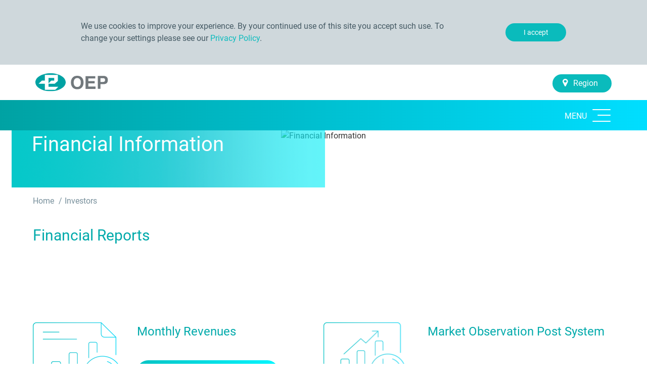

--- FILE ---
content_type: text/html; charset=UTF-8
request_url: https://www.oepgroup.com/id-ID/finance/index
body_size: 30536
content:
<!doctype html>
<html>
<head>
	<meta charset="utf-8">
	<meta http-equiv="X-UA-Compatible" content="IE=edge"> 
	<title>OEP</title>
	<meta name="author" content="Designed by Akacia System | 旭亞系統設計(股)公司 | www.akacia.com.tw" /> 
	<meta name="keywords" content="OEP"/>
	<meta name="description" content="OEP">
	<meta name="robots" content="all">
	<meta name="viewport" content="width=device-width, initial-scale=1.0, maximum-scale=1.0, user-scalable=0" />

	<!--[if IE 9]>
		<script type="text/javascript" src="/template/js/pie/PIE_IE9.js"></script>
	<![endif]-->
	<!--[if lt IE 9]>
	  <script type="text/javascript" src="/template/js/pie/PIE_IE678.js"></script>
	  <script type="text/javascript" src="/template/js/pie/selectivizr-min.js"></script>
	<![endif]-->
	
	<link rel="shortcut icon" href="/favicon.ico">

	<link href="/template/css/reset.css" rel="stylesheet" type="text/css" /><link href="/template/css/bootstrap.min.css" rel="stylesheet" type="text/css" /><link href="/template/css/font-awesome.min.css" rel="stylesheet" type="text/css" /><link href="/template/css/default.css?v=20210803" rel="stylesheet" type="text/css" /><link href="/template/css/main.css" rel="stylesheet" type="text/css" />
	<link href="/template/css/default_en.css" rel="stylesheet" type="text/css" /><link href="/template/css/dir/investors.css" rel="stylesheet" type="text/css" />
	<script type="text/javascript" src="/template/js/jquery-1.11.0.min.js"></script><script type="text/javascript" src="/template/js/jquery-ui.js"></script><script type="text/javascript" src="/template/js/bootstrap.js"></script><script type="text/javascript" src="/template/js/init.js?v=20210803"></script>
	
	<!-- Global site tag (gtag.js) - Google Analytics -->
<script async src="https://www.googletagmanager.com/gtag/js?id=UA-51658569-1"></script>
<script>
  window.dataLayer = window.dataLayer || [];
  function gtag(){dataLayer.push(arguments);}
  gtag('js', new Date());

  gtag('config', 'UA-51658569-1');
</script>
</head>
<body>

	<!-- 20181003 Asa 載入動畫區塊 -->
<div id="loading_block">
    <div id="loader"></div>
</div>

<!-- 20210726_Ivan 新增 GDPR .show=>顯示GDPR，header和body要保留GDPR凍結在上方的高度給GDPR -->
	<script>
		$(function() {
			$('#confirm-cookie-policy').click(function(e) {
				e.preventDefault();
				var d = new Date();
				d.setTime(d.getTime() + (365 * 24 * 60 * 60 * 1000));
				var expires = "expires=" + d.toUTCString();
				document.cookie = "PP=1;" + expires + ";path=/";
			});
		});
	</script>

	<div class="gdpr show">
		<div class="gdpr-container">
			<!-- 文字 -->
			<div class="gdpr-txt">
				We use cookies to improve your experience. By your continued use of this site you accept such use. To change your settings please see our <a href="/id-ID/privacy_policy/index" class="gdpr-link">Privacy Policy</a>.			</div>
			<!-- 按鈕 -->
			<a href="#" class="gdpr-btn" id="confirm-cookie-policy">
				<span>
					I accept				</span>
			</a>
		</div>
	</div>

<!-- 20180917 Amber 追加選單事件 add id="header" -->
<nav class="navbar navbar-default navbar-fixed-top" id="header">
    <div class="container-fluid">
        <div class="con-1200 clearfix" id="top_header">
            <!-- Logo -->
            <div class="navbar-header">
                <button id="m_menu_btn" class="line hidden_pc">
                    <span class="line-bar">
                      <span class="line-bar-inner"></span>
                    </span>
                </button>
                <p id="menu_back" class="is_hidden">
                	<i class="fa fa-angle-left" aria-hidden="true"></i>
                	Back                </p>
                <a class="navbar-brand" href="/id-ID" title="OEP">
                                                <img style="max-width:165px;" src="/template/images/oep_logo_en.svg" alt="OEP" title="OEP">                            
                                        </a>
            </div>
            <!-- Left area -->
            <ul class="nav navbar-nav navbar-right top_item_area hidden_m">
                <!-- Language -->
                                <!-- Staff Login 
                <li>
                    <a class="login" href="http://spt.oep.com.tw/SitePages/Home.aspx" target="_blank">
                        <i class="fa fa-user" aria-hidden="true"></i>
                        Staff Login                    </a>
                </li>
                -->
                <!-- Regin 
                -->
                <li class="dropdown">
                    <a href="#" class="dropdown-toggle area" data-toggle="dropdown" role="button" aria-haspopup="true" aria-expanded="false">
                        <i class="fa fa-map-marker" aria-hidden="true"></i>
                        Region                    </a>
                    <ul class="dropdown-menu">
                                                    <li >
                                <a href="/en-global">
                                    TW - English                                </a>
                            </li>
                                                    <li >
                                <a href="/zh-TW">
                                    TW - 中文                                </a>
                            </li>
                                                    <li >
                                <a href="/en-PH">
                                    Philippines                                </a>
                            </li>
                                                    <li >
                                <a href="/en-SG">
                                    Singapore                                </a>
                            </li>
                                                    <li >
                                <a href="/ms-MY">
                                    Malaysia                                </a>
                            </li>
                                                    <li >
                                <a href="/vi-VN">
                                    Vietnam                                </a>
                            </li>
                                                    <li  class="active">
                                <a href="/id-ID">
                                    Indonesia                                </a>
                            </li>
                                                <li>
                            <a href="https://www.oeppharma.com/" target="_blank">
                                United States                            </a>
                        </li>
                    </ul>
                </li>
            </ul>
        </div>
        <div class="">
            <!-- Menu -->
            <div class="menuappend hidden_m">
                <div class="menuappend-1200 clearfix">
                    <div class="">
                        <span class="line_title">
                        	MENU                        </span>
                        <button id="menu_btn" class="line" type="button">
                            <span class="line-bar">
                              <span class="line-bar-inner"></span>
                            </span>
                        </button>
                    </div>
                </div>
            </div>
            <div class="main-menu__wrapper" id="bottom_header">
                <span class="js-menu-background-lv1"></span>
                <span class="js-menu-background-lv2"></span>
                <div class="main-menu" id="main-menu">
                    <div class="main-menu-1200">
                        <div class="m_menu_top hidden_pc"></div>
                        <ul class="no_ul lv1">
                            <li class="unit_title">
                            	Discover                            </li>
                            <!-- MENU start -->
                            								<li class="has_child">
	                                <a href="#" title="OEP Group">
	                                	OEP Group	                                </a>
	                                <ul class="no_ul lv2 is_hidden">
	                                    <!-- en-title -->
	                                    <li class="unit_title hidden_m">
	                                    	OEP Group	                                    </li>
	                                    		                                    <li>
		                                    	<a href="/id-ID/about/profile" title="About OEP">
		                                    		About OEP	
		                                    	</a>
		                                    </li>
		                                		                                    <li>
		                                    	<a href="/id-ID/about/region" title="About OEP Indonesia">
		                                    		About OEP Indonesia	
		                                    	</a>
		                                    </li>
		                                		                                    <li>
		                                    	<a href="/id-ID/milestone/index" title="Milestone">
		                                    		Milestone	
		                                    	</a>
		                                    </li>
		                                		                                    <li>
		                                    	<a href="/id-ID/about/mission" title="Mission & Vision">
		                                    		Mission & Vision	
		                                    	</a>
		                                    </li>
		                                		                                    <li>
		                                    	<a href="/id-ID/business_org/index" title="Organization">
		                                    		Organization	
		                                    	</a>
		                                    </li>
		                                                                        	                                </ul>
	                            </li>
                        									<li class="has_child">
	                                <a href="#" title="Product Portfolio">
	                                	Product Portfolio	                                </a>
	                                <ul class="no_ul lv2 is_hidden">
	                                    <!-- en-title -->
	                                    <li class="unit_title hidden_m">
	                                    	Products	                                    </li>
	                                    		                                    <li>
		                                    	<a href="/id-ID/product/index" title="Product Overview">
		                                    		Product Overview	
		                                    	</a>
		                                    </li>
		                                		                                    <li>
		                                    	<a href="/id-ID/product/levelOne/Nutrition_Care" title="Nutrition & Baby Care">
		                                    		Nutrition & Baby Care	
		                                    	</a>
		                                    </li>
		                                                                        	                                </ul>
	                            </li>
                        									<li class="has_child">
	                                <a href="#" title="Business Development">
	                                	Business Development	                                </a>
	                                <ul class="no_ul lv2 is_hidden">
	                                    <!-- en-title -->
	                                    <li class="unit_title hidden_m">
	                                    	Business Development	                                    </li>
	                                    		                                    <li>
		                                    	<a href="/id-ID/development_office/index" title="Business Development">
		                                    		Business Development	
		                                    	</a>
		                                    </li>
		                                		                                    <li>
		                                    	<a href="/id-ID/new_drog/index" title="Research & Development">
		                                    		Research & Development	
		                                    	</a>
		                                    </li>
		                                		                                    <li>
		                                    	<a href="/id-ID/partner/index" title="Partner">
		                                    		Partner	
		                                    	</a>
		                                    </li>
		                                                                        	                                </ul>
	                            </li>
                        									<li>
	                                <a href="/id-ID/market_expansion/index" title="Overseas Business">
	                            	    Overseas Business	                            	</a>
	                            </li>
                            								<li>
	                                <a href="/id-ID/subsidiary/index" title="OEP Subsidiaries">
	                            	    OEP Subsidiaries	                            	</a>
	                            </li>
                            								<li>
	                                <a href="/id-ID/news/index" title="Press Center">
	                            	    Press Center	                            	</a>
	                            </li>
                            								<li class="has_child">
	                                <a href="#" title="Investors">
	                                	Investors	                                </a>
	                                <ul class="no_ul lv2 is_hidden">
	                                    <!-- en-title -->
	                                    <li class="unit_title hidden_m">
	                                    	Investors	                                    </li>
	                                    		                                    <li>
		                                    	<a href="/id-ID/investor_news/index" title="Investors News">
		                                    		Investors News	
		                                    	</a>
		                                    </li>
		                                		                                    <li>
		                                    	<a href="/id-ID/finance/index" title="Financial Information">
		                                    		Financial Information	
		                                    	</a>
		                                    </li>
		                                		                                    <li>
		                                    	<a href="/id-ID/stock/index" title="Stock Information">
		                                    		Stock Information	
		                                    	</a>
		                                    </li>
		                                		                                    <li>
		                                    	<a href="/id-ID/company/index" title="Corporate Governance">
		                                    		Corporate Governance	
		                                    	</a>
		                                    </li>
		                                		                                    <li>
		                                    	<a href="/id-ID/stakeholder/index" title="Stakeholder">
		                                    		Stakeholder	
		                                    	</a>
		                                    </li>
		                                		                                    <li>
		                                    	<a href="/id-ID/bank/index" title="Bank Information">
		                                    		Bank Information	
		                                    	</a>
		                                    </li>
		                                                                        	                                </ul>
	                            </li>
                        									<li class="has_child">
	                                <a href="#" title="CSR">
	                                	CSR	                                </a>
	                                <ul class="no_ul lv2 is_hidden">
	                                    <!-- en-title -->
	                                    <li class="unit_title hidden_m">
	                                    	CSR	                                    </li>
	                                    		                                    <li>
		                                    	<a href="/id-ID/csr/promote" title="CSR Philosophy">
		                                    		CSR Philosophy	
		                                    	</a>
		                                    </li>
		                                		                                    <li>
		                                    	<a href="/id-ID/charity/index" title="Charity">
		                                    		Charity	
		                                    	</a>
		                                    </li>
		                                		                                    <li>
		                                    	<a href="/id-ID/csr/environmental_protection" title="Environmental Protection">
		                                    		Environmental Protection	
		                                    	</a>
		                                    </li>
		                                		                                    <li>
		                                    	<a href="/id-ID/csr/workplace" title="Healthy Workplace">
		                                    		Healthy Workplace	
		                                    	</a>
		                                    </li>
		                                                                        	                                </ul>
	                            </li>
                        									<li class="has_child">
	                                <a href="#" title="Careers">
	                                	Careers	                                </a>
	                                <ul class="no_ul lv2 is_hidden">
	                                    <!-- en-title -->
	                                    <li class="unit_title hidden_m">
	                                    	Careers	                                    </li>
	                                    		                                    <li>
		                                    	<a href="/id-ID/careers/development" title="Talent Development">
		                                    		Talent Development	
		                                    	</a>
		                                    </li>
		                                		                                    <li>
		                                    	<a href="/id-ID/careers/welfare" title="Total Rewards">
		                                    		Total Rewards	
		                                    	</a>
		                                    </li>
		                                		                                    <li>
		                                    	<a href="/id-ID/careers/job" title="Job Opportunity">
		                                    		Job Opportunity	
		                                    	</a>
		                                    </li>
		                                                                        	                                </ul>
	                            </li>
                        									<li>
	                                <a href="/id-ID/related_links/index" title="Link">
	                            	    Link	                            	</a>
	                            </li>
                                                        <!--mobile language area -->
                            <!-- Language -->
                                                        <!-- Regin 
                            -->
                            <li class="hidden_pc has_child">
                                <a href="#" class="area">
                                    <i class="fa fa-map-marker" aria-hidden="true"></i>
                                    Region                                </a>
                                <ul class="no_ul lv2 is_hidden">
                                    <li class="hidden_m"></li>
                                                                            <li class="">
                                            <a href="/en-global">
                                                TW - English                                            </a>
                                        </li>
                                                                            <li class="">
                                            <a href="/zh-TW">
                                                TW - 中文                                            </a>
                                        </li>
                                                                            <li class="">
                                            <a href="/en-PH">
                                                Philippines                                            </a>
                                        </li>
                                                                            <li class="">
                                            <a href="/en-SG">
                                                Singapore                                            </a>
                                        </li>
                                                                            <li class="">
                                            <a href="/ms-MY">
                                                Malaysia                                            </a>
                                        </li>
                                                                            <li class="">
                                            <a href="/vi-VN">
                                                Vietnam                                            </a>
                                        </li>
                                                                            <li class="active">
                                            <a href="/id-ID">
                                                Indonesia                                            </a>
                                        </li>
                                                                        <li>
                                        <a href="https://www.oeppharma.com/" target="_blank">
                                            United States                                        </a>
                                    </li>
                                </ul>
                            </li>
                            <!-- Staff Login 
                            <li>
                                <a class="login hidden_pc" href="http://spt.oep.com.tw/SitePages/Home.aspx" target="_blank">
                                    <i class="fa fa-user" aria-hidden="true"></i>
                                    Staff Login                                </a>
                            </li>
                            -->
                        </ul>
                    </div>
                </div>
            </div>
        </div>
    </div>
</nav>
	<div class="container">
	<!-- Banner -->
    <div class="banner">
    		    	<div class="img">
	    		<!-- pc -->
	    		<img src="/upload/website/banner/oep_investors_news_banner_18090716838.jpg" alt="Financial Information" title="Financial Information" class="hidden_m">
	    		<!-- mobile -->
	    				    		<img src="/upload/website/banner/oep_investors_news_banner_m_21061014711.jpg" alt="Financial Information" title="Financial Information" class="hidden_pc">
		    		    	</div>
	        
    	<div class="title_block_area">
    		<!-- Unit Title -->
    		<div class="title_block">
    			<h1 class="main_title">
    				Financial Information    			</h1>
    			<!-- 20190114 Asa 僅中文語系出現英文副標 -->
    			    		</div>

	    	<!-- Crumbs -->
	    	<ul class="no_ul clearfix" id="crumbs">
	    		<li>
					<a href="/id-ID" title="Home">
						Home					</a>
				</li>
									<li>
						<a href="/id-ID/investor_news/index" title="Investors">
							Investors							
						</a>
					</li>
					    	</ul>
    	</div>
    </div>
	
	<!-- main contain -->
    <div class="main_contain">
    	<div class="main_contain_1170">
	<div class="download_list">
		<h2>
			Financial Reports		</h2>
		<!-- 年份選擇 -->
		
		<!-- list -->
		
		<!-- bottom info -->
		<div class="bottom_info">
			<table class="stock_tb_bg">
				<tr>
											<td>
							<table class="stock_tb">
								<tr>
									<td class="img" rowspan="2">
										<img src="/template/images/investors/oep_investors_stock_img2.png" alt="Monthly Revenues" title="Monthly Revenues">
									</td>
									<th class="right">
										Monthly Revenues									</th>
								</tr>
								<tr>
									<td class="right">
										<a class="static_more_btn" href="/upload/media/finance/Monthly Revenues 2018 Dec.pdf" title="Monthly Revenues 2018 Dec" target="_blank">
											Monthly Revenues 2018 Dec										</a>
									</td>
								</tr>
							</table>
						</td>
										<td>
						<table class="stock_tb">
							<tr>
								<td class="img" rowspan="2">
									<img src="/template/images/investors/oep_investors_stock_img1.png" alt="Market Observation Post System" title="Market Observation Post System">
								</td>
								<th class="right">
									Market Observation Post System								</th>
							</tr>
							<tr>
								<td class="right">
									<a class="static_more_btn" href="http://emops.twse.com.tw/server-java/t58query" target="_blank">
										Stock Code: 4120									</a>
								</td>
							</tr>
						</table>
					</td>
				</tr>
			</table>
		</div>

	</div>
</div>

<script>
	$(function(){
		// 下拉選單變動事件
		$('#year_select').change(function(){
			changeYearType();
		});

		function changeYearType(){
			// 選擇年份
			var thisYear = $('#year_select').val();
			if(thisYear == null)
			{
				thisYear = '';
			}

			// 導至指定頁面
			location.href="/id-ID/finance/index/"+thisYear;
		}
	});
</script>    </div>
</div>	<div id="to_top" class="to_top"></div>
<div class="footer">
	<div class="footer_top_bg">
		<div class="clearfix">
					                    <div class="left footer_region_type">
	                        <img style="max-width:193px;" src="/template/images/oep_footer_logo_en.svg" alt="OEP" title="OEP"> 
	                        <p class="footer_region_title">
	                        	PT. Orient EuroPharma Trading Indonesia	                        </p>
	                        <table class="footer_region_block">
	                        	<tr>
	                        		<td>
	                        			<p>
											<i class="fa fa-phone" aria-hidden="true"></i><span>：</span>
											+62-21-5694-8696										</p>
	                        		</td>
	                        			                        	</tr>
	                        </table>
	                        <p class="footer_address">
								Graha Indochem 2nd Fl., Jl. Pantai Indah Kapuk Boulevard Kav. SSB/E, Kamal Muara, Penjaringan, Jakarta Utara, 14470 Indonesia							</p>
													</div>
                    			<div class="right hidden_tb">
				<!-- * 選單五個項目為一 ul -->
				<ul class="no_ul">
											<li>
							<a href="/id-ID/about/profile" title="OEP Group">
								OEP Group							</a>
						</li>
																	<li>
							<a href="/id-ID/product/index" title="Product Portfolio">
								Product Portfolio							</a>
						</li>
																	<li>
							<a href="/id-ID/development_office/index" title="Business Development">
								Business Development							</a>
						</li>
																	<li>
							<a href="/id-ID/market_expansion/index" title="Overseas Business">
								Overseas Business							</a>
						</li>
						</ul><ul class="no_ul">											<li>
							<a href="/id-ID/subsidiary/index" title="OEP Subsidiaries">
								OEP Subsidiaries							</a>
						</li>
																	<li>
							<a href="/id-ID/news/index" title="Press Center">
								Press Center							</a>
						</li>
																	<li>
							<a href="/id-ID/investor_news/index" title="Investors">
								Investors							</a>
						</li>
																	<li>
							<a href="/id-ID/csr/promote" title="CSR">
								CSR							</a>
						</li>
																	<li>
							<a href="/id-ID/careers/development" title="Careers">
								Careers							</a>
						</li>
																	<li>
							<a href="/id-ID/related_links/index" title="Link">
								Link							</a>
						</li>
															</ul>
			</div>
		</div>
	</div>
	<div class="footer_bottom_bg">
		<div class="clearfix">
			<div class="left">
				<a href="/id-ID/terms_of_use/index" title="Terms of Use">
					Terms of Use				</a>
				<span>|</span>
				<a href="/id-ID/privacy_policy/index" title="Privacy Policy">
					Privacy Policy				</a>
			</div>
			<div class="right">
				<p>
					Copyright ©2025. Orient EuroPharma Co., Ltd. All rights reserved.				</p>
			</div>
		</div>
	</div>
</div>
	
</body>
</html>

--- FILE ---
content_type: text/css
request_url: https://www.oepgroup.com/template/css/default.css?v=20210803
body_size: 36910
content:
/*-----------Default Setting-----------*/
@charset "utf-8";
body,
html{
	margin: 0;
	padding: 0;
}
/*追加字型*/
@font-face { 
    font-family: Roboto-Regular;
    src:url('../fonts/Roboto-Regular.ttf');
}
@font-face { 
    font-family: Roboto-Bold;
    src:url('../fonts/Roboto-Bold.ttf');
}
@font-face { 
    font-family: Roboto-Light;
    src:url('../fonts/Roboto-Light.ttf');
}
@font-face { 
    font-family: NotoSansCJKtc-Light;
    src:url('../fonts/NotoSansCJKtc-Light.ttf'), url('../fonts/NotoSansCJKtc-Light.woff'), url('../fonts/NotoSansCJKtc-Light.otf');
}
@font-face { 
    font-family: NotoSansCJKtc-Medium;
    src:url('../fonts/NotoSansCJKtc-Medium.ttf'), url('../fonts/NotoSansCJKtc-Medium.woff'), url('../fonts/NotoSansCJKtc-Medium.otf');
}
@font-face { 
    font-family: Caveat;
    src:url('../fonts/Caveat-Regular.ttf');
}
img{
	max-width: 100%;
	border: none;
}
body{
	/*font-family: Roboto-Regular, Arial, Verdana, NotoSansCJKtc-Light,"微軟正黑體", "新細明體", "細明體";*/
    /*font-family: Roboto-Regular, Arial, Verdana, NotoSansCJKtc-Light, Microsoft JhengHei, PMingLiU, MingLiU;*/
    font-family: Microsoft JhengHei, PMingLiU, MingLiU;
	height: 100%;
    font-size: 16px;
    line-height: 1.5em;
    position: relative;
}
h1, h2, h3, h4, h5{
    margin: 0;
}
p{
	margin: 0;
}
h1{
	font-size: 50px;
	line-height: 75px;
}
h2{
	font-size: 30px;
	line-height: 45px;
}
h3{
	font-size: 24px;
	line-height: 36px;
}
h4{
    font-size: 20px;
    line-height: 30px;
}
h5{
    font-size: 18px;
    line-height: 26px;
}
h5{
    font-size: 14px;
    line-height: 21px;
}
select{
    outline: none;
}
a{
	/*color:#0582ca;*/
    color: #01aaab;;
}
a:hover,
a:focus{
	/*color:#045d92;*/
    color: #01aaab;;
	outline: none !important;
}
textarea,
input[type="text"],
input[type="button"],
input[type="reset"],
input[type="submit"],
select{
    border-radius: 0;
    box-shadow: none ;
    -webkit-box-shadow: none;
    appearance: none;
    -moz-appearance:  none;
    -webkit-appearance: none;
    -o-appearance:  none;
}
select::-ms-expand {
    display: none;
}
.no_ul,
.no_ul>li{
    list-style: none;
    padding: 0;
    margin: 0;
}
.table_block{
    table-layout: fixed;
    display: table;
    height: 100%;
    width: 100%;    
}
.table_cell{
    display: table-cell;
    vertical-align: middle;
    text-align: center;
}
.html_edit{
    overflow: hidden;
}
.html_edit table
{
    height: auto;
    table-layout: fixed;
}
.html_edit img{
    max-width: 100%;
    height: auto;
}
.hidden_m{
	display: block !important;
}
.hidden_pc{
	display: none !important;
}
@media(max-width: 768px){
	h1{
    font-size: 36px;
    line-height: 54px;
    }
    h2{
        font-size: 30px;
        line-height: 45px;
    }
    h3{
        font-size: 24px;
        line-height: 36px;
    }
    h4{
        font-size: 18px;
        line-height: 26px;
    }
    h5{
        font-size: 16px;
        line-height: 24px;
    }
    h5{
        font-size: 14px;
        line-height: 21px;
    }
}
.container-fluid{
	min-width: 1170px;
	max-width: 100%;
	/*overflow: hidden;*/
}
/*clear bootstrap*/
.navbar-right{
    margin: 0;
}
.container-fluid,
.navbar-collapse{
    padding: 0;
}
.navbar{
    border:0;
}
.navbar-default .navbar-collapse, .navbar-default .navbar-form{
    border: none;
}
.navbar-default{
    margin: 0;
    background: #fff;
}

/* GDPR start */
.gdpr {
    background-color: #CFD8DC;
    padding: 40px 15px;
    position: fixed;
    top: 0;
    width: 100%;
    z-index: 1000;
}

.gdpr-link {
    color: #0DBCBE;
}

.gdpr-container {
    display: flex;
    justify-content: space-between;
    align-items: center;
    margin: 0 auto;
    max-width: 960px;
}

.gdpr-txt {
    max-width: 720px;
    color: #455A64;
    font-size: 16px;
    line-height: 24px;
}

.gdpr-btn {
    display: block;
    margin-left: 80px;
    padding: 0 20px;
    min-width: 120px;
    height: 36px;
    background: #0abbbc;
    color: #fff;
    border-radius: 20px;
    text-align: center;
    transition: all 0.2s;
}

.gdpr-btn:hover {
    text-decoration: none;
    background: #049C9E;
}

.gdpr-btn span {
    font-size: 14px;
    line-height: 36px;
    color: #fff;
}

@media screen and (max-width: 768px) {
    .gdpr {
        padding: 30px 20px;
    }

    .gdpr-container {
        display: block;
        text-align: center;
    }

    .gdpr-txt {
        margin-bottom: 20px;
        max-width: none;
        text-align: left;
    }

    .gdpr-btn {
        display: inline-block;
        margin: 0 auto;
        width: auto;
    }
}
/* GDPR end */

/* ----- Menu ----- */
.con-1200{
    width: 1170px;
    max-width: 100%;
    height: 70px;
    padding: 0 15px;
    margin: 0 auto;
    position: relative;
}
.con-1200:after{
    content: '';
    width: 100%;
    height: 5px;
    display: block;
    position: absolute;
    left: 0;
    bottom: -5px;
    background: -webkit-linear-gradient(left,#00a2a3,#00deff);
    background: -o-linear-gradient(right,#00a2a3,#00deff);
    background: -moz-linear-gradient(right,#00a2a3,#00deff);
    background: linear-gradient(to right,#00a2a3,#00deff);
}
/*logo*/
.navbar-brand{
	position: relative;
	/*top: 6px;*/
    top: 1.5px;
}
.navbar-nav.navbar-right.top_item_area{
    position: relative;
    top: 11px;
}
.dropdown-menu>.active>a, .dropdown-menu>.active>a:focus{
    color: #01aaab;
    text-decoration: none;
    outline: 0;
    background-color: #263238; 
}
.dropdown-menu {
    top: 52px;
    left: 2px;
    z-index: 1000;
    display: none;
    float: left;
    min-width: 120px;
    padding: 0;
    margin: 2px 0 0;
    list-style: none;
    font-size: 14px;
    text-align: left;
    background-color: #263238;
    border: none;
    border-radius: 0;
    -webkit-box-shadow: 0 6px 12px rgba(0,0,0,0.175);
    box-shadow: 0 6px 12px rgba(0,0,0,0.175);
    -webkit-background-clip: padding-box;
    background-clip: padding-box;
}
.dropdown-menu>li>a:hover, .dropdown-menu>li>a:focus ,.dropdown-menu>.active>a:hover{
    color: #fff;
    background-color: #01aaab;
}
.dropdown-menu>li>a {
    /*padding: 9px 20px;*/
    padding: 9px 10px;
    font-size: 16px;
    color: #fff;
    transition: all 0.1s linear;
    -moz-transition: all 0.1s linear;
    -webkit-transition: all 0.1s linear;
    -o-transition: all 0.1s linear;
    text-align: center;

}
.navbar-default .navbar-nav>.open>a, .navbar-default .navbar-nav>.open>a:hover, .navbar-default .navbar-nav>.open>a:focus {
    background-color: #01aaab;
    color: #fff;
}
.navbar-default .navbar-nav>.language.open>a, .navbar-default .navbar-nav>.language.open>a:hover, .navbar-default .navbar-nav>.language.open>a:focus
{
    background-color: #fff;
    color: #546e7a;
}
.navbar-right .dropdown-menu{
    left: 0;
}
/*language*/
.navbar-default .navbar-nav>li>a{
	font-size: 16px;
	line-height: 24px;
	color: #546e7a;
	padding: 15px 21px;
    transition: all 0.1s linear;
    -moz-transition: all 0.1s linear;
    -webkit-transition: all 0.1s linear;
    -o-transition: all 0.1s linear;
}
.dropdown.language > a:before{
	content: '';
	display: inline-block;
	width: 19px;
	height: 19px;
	background: url(../images/oep_language.svg) no-repeat center center;
    background-size: cover;
	position: relative;
    top: 3px;
    left: -7px;
}
.navbar-default .navbar-nav>li>a.lang{
	padding: 13px 21px;
}
/*login*/
.navbar-default .navbar-nav>li>a.login:hover{
	text-decoration: underline;
    color: #01aaab;
}
.navbar-default .navbar-nav>li>a.login i{
	font-size: 18px;
	color: #01aaab;
	position: relative;
    top: 0;
    left: -7px;
}
/*area*/
.navbar-default .navbar-nav>li>a.area{
	width: 117px;
    height: 36px;
    line-height: 36px;
    background: #0abbbc;
    color: #fff;
    border-radius: 20px;
    text-align: center;
    padding: 0;
    position: relative;
    top: 8px;
}
.navbar-default .navbar-nav>li>a.area i{
	font-size: 18px;
	color: #fff;
	position: relative;
    top: 0;
    left: -7px;
}
/*cross bar*/
.line_title {
    display: inline;
}
.line_title {
	color: #fff;
    position: relative;
    top: 2px;
    left: 6px;
    padding-bottom: 0;
}
.line{
    padding: 6.5px 15px;
    display: inline-block;
    cursor: pointer;
    transition-property: opacity,-webkit-filter;
    transition-property: opacity,filter;
    transition-property: opacity,filter,-webkit-filter;
    transition-duration: .15s;
    transition-timing-function: linear;
    font: inherit;
    color: inherit;
    text-transform: none;
    background-color: transparent;
    border: 0;
    margin: 0;
    overflow: visible;
}
.line:focus{
    outline: none;
}
.line-bar {
    width: 40px;
    height: 40px;
    display: inline-block;
    position: relative;
    top: -4px;
    left: 9px;
}
.line-bar-inner {
    display: block;
    top: 50%;
    margin-top: 1px;
}
.line-bar-inner,
.line-bar-inner:before,
.line-bar-inner:after{
    width: 26px;
    -webkit-backface-visibility: hidden;
    will-change: transform;
    height: 2px;
    transform: rotate(0deg) translate3d(0,0,1px);
    background-color: #fff;
    border-radius: 4px;
    position: absolute;
    transition-property: transform;
    transition-duration: .15s;
    transition-timing-function: ease;
}
#m_menu_btn{
	/* float: right; */
    padding-right: 0;
}
#m_menu_btn .line-bar-inner,
#m_menu_btn .line-bar-inner:before,
#m_menu_btn .line-bar-inner:after{
   background: #01aaab;
}
#m_menu_btn.is-active .line-bar{
	z-index: 2;
}
/*.line-bar-inner{
	width: 26px;
	right: 0;
}*/

.line-bar-inner {
    width: 36px;
    right: 11px;
    top: 14px;
}

/*.line-bar-inner:before {
    top: -11px;
    left: -10px;
}*/
.line-bar-inner:before {
    top: 11px;
    left: 10px;
}
/*.line-bar-inner:after {
    bottom: -11px;
    left: -10px;
}*/
.line-bar-inner:after {
    width: 36px;
    bottom: -23px;
    left: 0px;
}
.line-bar-inner:before, 
.line-bar-inner:after {
    content: "";
    display: block;
}
.menuappend{
    position: relative;
    background: #2bc2cb;
    background: -webkit-linear-gradient(left,#00a2a3,#00deff);
    background: -o-linear-gradient(right,#00a2a3,#00deff);
    background: -moz-linear-gradient(right,#00a2a3,#00deff);
    background: linear-gradient(to right,#00a2a3,#00deff);
    top: 0;
}
.menuappend-1200{
    width: 1170px;
    max-width: 100%;
    margin: 0 auto;
}
.menuappend-1200 > div{
    display: flex;
    align-items: center;
    justify-content: flex-end;
}
.menuappend .line-bar-inner:after {
    transition: bottom .1s .14s ease,transform .1s cubic-bezier(0.55,.055,.675,.19);
}
.menuappend .line-bar-inner:before {
    transition: top .1s .14s ease,opacity .1s ease;
}

.is-active .line-bar-inner:before {
    top: 0;
    opacity: 0;
    filter:alpha(opacity=0);
    transition: top .2s ease,opacity .2s .44s ease,background-color .2s ease .2s;
}
.is-active .line-bar-inner:after {
    bottom: 0;
    transform: rotate(-90deg) translate3d(0,0,1px);
    transition: bottom .2s ease,transform .2s .44s cubic-bezier(0.215,.61,.355,1),background-color .2s ease .2s;
}
.is-active .line-bar-inner {
    transform: rotate(45deg) translate3d(0,0,1px);
    transition-delay: .44s;
    transition-duration: .2s;
    transition-timing-function: cubic-bezier(0.215,.61,.355,1);
    background: #fff;;
    top: 24px;
}

/*main menu*/
.main-menu{
    width: 100%;
    display: flex;
    flex-direction: column;
    justify-content: space-between;
    overflow: auto;
}
.main-menu-1200{
    width: 1170px;
    max-width: 100%;
    margin: 0 auto;
}
.main-menu__wrapper {
    display: none;
    position: fixed;
    top: 129px;
    left: 0;
    bottom: 0;
    right: 0;
    justify-content: space-between;
    opacity: 0;
    filter:alpha(opacity=0);
    overflow: auto;
    z-index: -1;
}
.main-menu__wrapper.scroller{
    top: 60px;
}
.is-menu-open.main-menu__wrapper {
    display: flex;
    overflow: hidden;    
    opacity: 1;
    filter:alpha(opacity=100);
    z-index: 999;
    /* transition: all .3s ease-out; */
}
.js-menu-background-lv1{
    display: block;
    position: absolute;
    z-index: -1;
    content: '';
    background: #273238;
    top: 0;
    bottom: 0;
    width: 0;
    right: 0;
    left: 0;
}
.js-menu-background-lv2{
    position: absolute;
    z-index: -2;
    content: '';
    background: #11222a;
    top: 0;
    bottom: 0;
    width: 0;
    right: 0;
    left: 0;
}
/*menu item */
.lv1 li.unit_title{
    opacity: 0;
    filter:alpha(opacity=0);
    letter-spacing: .10526em;
    font-size: 15px;
    line-height: 1rem;
    color: #90a4ae;
    padding-bottom: 14px;
    display: inline-block;
    list-style: none;
    padding-left: 0;
}
.lv1{
   padding-left: 49px;
    padding-right: 49px;
    margin: 40px 0;
    position: relative;
    padding-left: 46px;
    padding-right: 0;
    max-width: 30%;
    max-height: 10000000px;
}
.lv1 > li{  
    padding-top: 10px;
    padding-bottom: 10px;
    /*overflow: hidden;*/
    max-height: 57px;
    transition: max-height .6s ease-out;
    margin-left: -10px;
    opacity: 0;
    filter:alpha(opacity=0);
}
.lv1 > li > a{  
    font-size: 18px;
    line-height: 36px;
    color: #fff;
    position: relative;
    transition: .2s ease-out;
}    
.lv1 > li.has_child > a:after{  
    content: "\f105";
    display: inline-block;
    font: normal normal normal 14px/1 FontAwesome;
    font-size: inherit;
    text-rendering: auto;
    -webkit-font-smoothing: antialiased;
    -moz-osx-font-smoothing: grayscale;
    padding-left: 10px;
} 
.lv1 > li > a:hover,
.lv1 > li > a:focus,
.lv2 > li > a:hover,
.lv2 > li > a:focus,
.lv2 > li.active > a{
	color: #06fbfe;
	text-decoration: none;
}
.is-active .lv2{
    display: block;
}
.lv2{
    display: none;
    position: absolute;
    top: 0;
    left: 100%;
    width: 100%;
    padding-left: 52px;
    transition: .1s ease-out .3s;
}
.lv2 > li{  
    padding-top: 10px;
    padding-bottom: 10px;
    /*overflow: hidden;*/
    max-height: 57px;
    transition: max-height .6s ease-out;
    margin-left: -10px;
    opacity: 0;
    filter:alpha(opacity=0);
}
.lv2 > li > a{  
    font-size: 16px;
    line-height: 36px;
    color: #fff;
    position: relative;
    transition: .2s ease-out;
}  
.lv2 > li > a.download_btn{
    border: 1px solid #06fbfe;
    padding: 13px 40px;
    border-radius: 25px;
    position: relative;
    left:-40px;
}
.lv2 > li > a.download_btn:hover{
    color: #fff;
    border: 1px solid #0abbbc;
    background: #0abbbc;
}
/*自訂動畫效果*/
/*淡入淡出*/
/* Chrome, Safari, Opera */
@-webkit-keyframes ani_opactiy {
    from 
    {
        opacity: 0;
        filter:alpha(opacity=0);
    }
    to 
    {
        opacity: 1;
        filter: alpha(opacity=100);
    }
}
/* Standard syntax */
@keyframes ani_opactiy {
    from 
    {
        opacity: 0;
        filter: alpha(opacity=0);
    }
    to 
    {
        opacity: 1;
        filter: alpha(opacity=100);
    }
}

@-webkit-keyframes ani_opactiy_r {
    from 
    {
        opacity: 1;
        filter: alpha(opacity=100);
    }
    to 
    {
        opacity:0;
        filter: alpha(opacity=0);
    }
}
/* Standard syntax */
@keyframes ani_opactiy_r {
    from 
    {
        opacity: 1;
        filter: alpha(opacity=100);
    }
    to 
    {
        opacity: 0;
        filter: alpha(opacity=0);
    }
}
#menu_back{
    display: none;
}
/* ----- container ----- */
.container{
    width: 100%;
    min-width: 1170px;
    padding: 0;
    /* padding: 129px 0 0; */
    /*overflow: hidden;*/
}
@media(max-width: 1600px){
    .lv1{
        max-width: 37%;
    }
}
@media(max-width: 1169px){
    .hidden_tb{
        display: none !important;
    }
    .container-fluid{
        min-width: 100%;
    }
    .container{
        width: 100%;
        min-width: 100%;
    }
    .con-1200,
    .menuappend-1200,
    .main-menu-1200{
        width: 100%;
    }
    .hidden_t{
        display: none !important;
    }
}
@media(max-width: 768px){
    .navbar-brand{
        padding: 15px 15px 15px 0;
    }
    .container{
        /* padding: 70px 0 0; */
    }
	.hidden_m{
		display: none !important;
	}
    .hidden_m_br{
        display: none !important;
    }
	.hidden_pc{
		display: block !important;
	}
	.m_menu_top{
		width: 100%;
	    background: #fff;
	    height: 70px;
	    position: fixed;
        z-index: 99;
        left: 0;
        /* top: 0; */
	}
    .line-bar{
        left: 0;
    }
    .line-bar-inner {
        margin-top: 6px;
    }
	.container>.navbar-header, .container-fluid>.navbar-header, .container>.navbar-collapse, .container-fluid>.navbar-collapse{
		margin: 0;
	}

    .lv1 > li.has_child > a:after{  
        float: right;
        top: 9px;
        right: 0;
        position: relative;
    } 
    .is-menu-open.main-menu__wrapper {
        overflow: auto;
        z-index: -1;
    }
    #menu_back{
        display: block;
        font-size: 18px;
        position: fixed;
        font-weight: inherit;
        color: #01aaab;
        height: 50px;
        line-height: 70px;
        /* line-height: 36px; */
        /* top: 22px; */
        left: 15px;
        z-index: 99;
        animation-name: ani_opactiy;
        animation-duration: .5s;
    }
    #menu_back.is_hidden{
        display: none;
        -webkit-transform: translateX(100%);
        -moz-transform: translateX(100%);
        -ms-transform: translateX(100%);
        -o-transform: translateX(100%);
        transform: translateX(100%);
        -webkit-transition: -webkit-transform 0.3s;
        -moz-transition: -moz-transform 0.3s;
        transition: transform 0.3s;
    }
     #menu_back i{
        padding-right: 10px;
    }
	/*menu*/
	.main-menu__wrapper{
		top: 0;
		opacity: 1;
	}
	.main-menu{
		position: absolute;
		left: -100%;
        height: 100%;
		top: 0;
		background: #273238;
        overflow-x:hidden; 
	}
	.lv2{
		display: none;
	}
	.lv1 li.unit_title{
		display: none;
	}
	.lv1 > li,
	.lv2 > li{
        padding: 0;
    }
    .lv1 > li > a,
    .lv2 > li > a{
        display: block;
		padding: 7.5px 10px;
	}

	/*lv2*/
    .lv1 li.unit_title{
    	display: none;
    }
    .lv1 > li{
		opacity: 1;
		margin-left: 0;
		padding: 0;
    }
    .lv1{
    	position: relative;
    	min-width: 100%;
    	margin: 0;
        -webkit-transform: translateZ(0);
        -moz-transform: translateZ(0);
        -ms-transform: translateZ(0);
        -o-transform: translateZ(0);
        transform: translateZ(0);
        -webkit-transition: opacity 0.3s, -webkit-transform 0.3s;
        -moz-transition: opacity 0.3s, -moz-transform 0.3s;
        transition: opacity 0.3s, transform 0.3s;
        padding-left:0;
        width: 100%;
        margin: 70px 0 0 0;
        overflow: hidden;
    }
    .lv1 > li > a i{
        color: #01aaab;
        padding-right: 10px;
    }
	.lv2{
        color: #fff;
	    display: block;
        opacity: 0;
        filter:alpha(opacity=0);
        top: 0;
        left: 0;
        width: 100%;
        max-width: inherit;
        z-index: 1;
        padding: 0;
        -webkit-transition: -webkit-transform 0.3s;
        -moz-transition: -moz-transform 0.3s;
        transition: transform 0.3s;

        animation-name: ani_opactiy;
        animation-duration: .5s;

	}

    .lv1 li.active .lv2{
        /*animation-name: ani_opactiy;*/
        /*animation-duration: .5s;*/
        display: block;
	    opacity: 1;
        filter:alpha(opacity=100);
	}

    .lv2 > li > a{
	    display: block;
	    width: 100%;
	    font-size: 16px;
        transition: all 0.2s linear;
        -moz-transition: all 0.2s linear;
        -webkit-transition: all 0.2s linear;
        -o-transition: all 0.2s linear;
    }
    .lv1 > li > a.lang:before{
        content: '';
        display: inline-block;
        width: 19px;
        height: 19px;
        background: url(../images/oep_language.svg) no-repeat center center;
        background-size: cover;
        position: relative;
        top: 3px;
        left: -4px;
    }
    .lv1 > li > a,
    .lv2 > li > a{
        display: block;
        font-size: 16px;
        line-height: 35px;
        -webkit-transform: translateZ(0);
        -moz-transform: translateZ(0);
        -ms-transform: translateZ(0);
        -o-transform: translateZ(0);
        transform: translateZ(0);
        -webkit-backface-visibility: hidden;
        backface-visibility: hidden;
        -webkit-transition: opacity 0.3s, -webkit-transform 0.3s;
        -moz-transition: opacity 0.3s, -moz-transform 0.3s;
        transition: opacity 0.3s, transform 0.3s;
        border-bottom: 1px solid #37474f;

    }
    .lv1.move_out > li > a{
        -webkit-transform: translateX(-110%);
        -moz-transform: translateX(-110%);
        -ms-transform: translateX(-110%);
        -o-transform: translateX(-110%);
        transform: translateX(-110%);

    }
    .lv2.is_hidden{
        animation-name: ani_opactiy_r;
        animation-duration: .5s;
        -webkit-transform: translateX(100%);
        -moz-transform: translateX(100%);
        -ms-transform: translateX(100%);
        -o-transform: translateX(100%);
        transform: translateX(100%);
    }
	.lv2 > li > a.download_btn{
        left: 0;
        padding: 7.5px 10px;
        border: none;
        color: #06fbfe;
    }
}

/* ----- footer ----- */
/*to_the_top*/
.to_top{
    width: 50px;
    height: 50px;
    background-image: url(../images/oep_to_top.png);
    background-repeat: no-repeat;
    cursor: pointer;
    position: fixed;
    right: 30px;
    bottom: 30px;
    z-index: 1000;
    display: none;
    transition: background 0.1s linear;
    -moz-transition: background 0.1s linear;
    -webkit-transition: background 0.1s linear;
    -o-transition: background 0.1s linear;
}
.to_top:hover{
   background-image: url(../images/oep_to_top_hover.png); 
}
.footer_top_bg{
    background: #cfd8dc;
    width: 100%;
}
.footer_top_bg > div{
    width: 1170px;
    padding: 67px 15px;
    margin: 0 auto;
}
.footer_top_bg > div .left{
    float: left;
    /*width: 250px;*/
    width: 260px;
}
.footer_top_bg > div .left p i,
.footer_top_bg > div .left p span{
    font-size: 16px;
}
.footer_top_bg > div .left p i.fa-envelope{
    font-size: 14px;
}
.footer_top_bg > div .left p:nth-of-type(1){
    font-size: 20px;
    margin-top: 35px;
}
.footer_top_bg > div .left p{
    font-size: 16px;
    color: #555d61;
    margin-bottom: 10px;
}
.footer_top_bg > div .left p.address{
    font-size: 14px;
}
.footer_top_bg > div .left i{
    font-size: 16px;
    color: #555d61;
}
/*--- region type ---*/
.footer_top_bg .left.footer_region_type p.footer_region_title ,
.footer_top_bg .left.footer_region_type p.footer_region_title:nth-of-type(1) {
    font-size: 16px;
    font-weight: bold;
    margin-top: 35px;
}
.footer_top_bg .left.footer_region_type p.footer_region_title.mid_type{
    margin-top: 20px;
}
.footer_top_bg > div .left.footer_region_type{
    width: 380px;
}
.footer_top_bg > div .left.footer_region_type table{
    width: 100%;
    table-layout: fixed;
    border-collapse: collapse;
}
.footer_top_bg > div .left.footer_region_type table td:first-child{
    width: 45%;
}
.footer_top_bg > div .left.footer_region_type p i,
.footer_top_bg > div .left.footer_region_type p span{
    font-size: 14px;
}
.footer_top_bg > div .left.footer_region_type p i.fa-envelope{
    font-size: 14px;
}
.footer_top_bg > div .left.footer_region_type p:nth-of-type(1){
    font-size: 14px;
    margin-top: 0;
}
.footer_top_bg > div .left.footer_region_type p.footer_address{

}
.footer_top_bg > div .left.footer_region_type p{
    font-size: 14px;
    color: #555d61;
    margin-bottom: 10px;
}

.footer_top_bg > div .right{
    float: right;
    height: 166px;
    padding-top: 68px;
}
.footer_top_bg > div .right ul{
    display: flex;
    justify-content: flex-end;
}
.footer_top_bg > div .right ul li{
    /*float: left;*/
    margin-bottom: 10px;
}
.footer_top_bg > div .right ul li a{
    display: block;
    font-size: 15px;
    color: #455a64;
    padding: 0 22px;
    position: relative;
}
.footer_top_bg > div .right ul li a:hover,
.footer_top_bg > div .right ul li a:focus{
  text-decoration: none;
}

.footer_top_bg > div .right ul li a:before{
    display: inline-block;
    content: '|';
    font-size: 16px;
    color: #b0bec5;
    position: relative;
    left: -20px;
}
.footer_top_bg > div .right ul li:first-child a:before{
    display: none;
}
.footer_bottom_bg{
    background: #263238;
    width: 100%;
}
.footer_bottom_bg > div {
    width: 1170px;
    padding: 53px 15px;
    margin: 0 auto;
}
.footer_bottom_bg div.left{
    float: left;
}
.footer_bottom_bg div.left,
.footer_bottom_bg div a{
    color: #ffffff;
}

.footer_bottom_bg > div span{
    color: #ffffff;
    padding: 0 7px;
    position: relative;
}
.footer_bottom_bg div.right{
    float: right;
}
.footer_bottom_bg div.right p{
    color: #78909c;
}

@media(max-width: 1169px)
{
    /*to_the_top*/
    .to_top{
        right: 10px;
        bottom: 10px;
    }
    .footer_top_bg > div{
        width: 100%;
        padding: 53px 15px 39px;
        margin: 0 auto;
    }
    .footer_bottom_bg > div {
        width: 100%;
        padding: 40px 15px;
        margin: 0 auto;
    }
    .footer_top_bg > div .right ul{
        width: 100%;
    }
    .footer_top_bg div.left,
    .footer_bottom_bg div.left,
    .footer_bottom_bg div.right{
        text-align: center;
        float: none;
    }
    .footer_bottom_bg div.left{
        margin-bottom: 10px;
    }
    .footer_bottom_bg div.right p {
        font-size: 14px;
    }
}


@media(max-width: 410px){
    .footer_top_bg > div .left.footer_region_type{
        width: 100%;
    }
    .footer_top_bg > div .left.footer_region_type table,
    .footer_top_bg > div .left.footer_region_type tbody,
    .footer_top_bg > div .left.footer_region_type tr,
    .footer_top_bg > div .left.footer_region_type td{
        display: block;
        width: 100%;
    }
    .footer_top_bg > div .left.footer_region_type table td:first-child{
        width: 100%;
    }

}

/*20181003 Asa 載入動畫*/
#loading_block{
    background-color: #fff;
    position: fixed;
    top: 0;
    left: 0;
    width: 100%;
    height: 100%;
    z-index: 9999;
    display: none;    
}
#loader{
    position: absolute;
    top: 50%;
    left: 50%;
    /*font-size: 25px;*/
    font-size: 15px;
    width: 1em;
    height: 1em;
    border-radius: 50%;
    position: relative;
    text-indent: -9999em;
    -webkit-animation: load5 1.1s infinite ease;
    animation: load5 1.1s infinite ease;
    -webkit-transform: translateZ(0);
    -ms-transform: translateZ(0);
    transform: translateZ(0);
}
@-webkit-keyframes load5 {
  0%,
  100% {
    box-shadow: 0em -2.6em 0em 0em #0abbbc, 1.8em -1.8em 0 0em rgba(10,187,188, 0.2), 2.5em 0em 0 0em rgba(10,187,188, 0.2), 1.75em 1.75em 0 0em rgba(10,187,188, 0.2), 0em 2.5em 0 0em rgba(10,187,188, 0.2), -1.8em 1.8em 0 0em rgba(10,187,188, 0.2), -2.6em 0em 0 0em rgba(10,187,188, 0.5), -1.8em -1.8em 0 0em rgba(10,187,188, 0.7);
  }
  12.5% {
    box-shadow: 0em -2.6em 0em 0em rgba(10,187,188, 0.7), 1.8em -1.8em 0 0em #0abbbc, 2.5em 0em 0 0em rgba(10,187,188, 0.2), 1.75em 1.75em 0 0em rgba(10,187,188, 0.2), 0em 2.5em 0 0em rgba(10,187,188, 0.2), -1.8em 1.8em 0 0em rgba(10,187,188, 0.2), -2.6em 0em 0 0em rgba(10,187,188, 0.2), -1.8em -1.8em 0 0em rgba(10,187,188, 0.5);
  }
  25% {
    box-shadow: 0em -2.6em 0em 0em rgba(10,187,188, 0.5), 1.8em -1.8em 0 0em rgba(10,187,188, 0.7), 2.5em 0em 0 0em #0abbbc, 1.75em 1.75em 0 0em rgba(10,187,188, 0.2), 0em 2.5em 0 0em rgba(10,187,188, 0.2), -1.8em 1.8em 0 0em rgba(10,187,188, 0.2), -2.6em 0em 0 0em rgba(10,187,188, 0.2), -1.8em -1.8em 0 0em rgba(10,187,188, 0.2);
  }
  37.5% {
    box-shadow: 0em -2.6em 0em 0em rgba(10,187,188, 0.2), 1.8em -1.8em 0 0em rgba(10,187,188, 0.5), 2.5em 0em 0 0em rgba(10,187,188, 0.7), 1.75em 1.75em 0 0em #0abbbc, 0em 2.5em 0 0em rgba(10,187,188, 0.2), -1.8em 1.8em 0 0em rgba(10,187,188, 0.2), -2.6em 0em 0 0em rgba(10,187,188, 0.2), -1.8em -1.8em 0 0em rgba(10,187,188, 0.2);
  }
  50% {
    box-shadow: 0em -2.6em 0em 0em rgba(10,187,188, 0.2), 1.8em -1.8em 0 0em rgba(10,187,188, 0.2), 2.5em 0em 0 0em rgba(10,187,188, 0.5), 1.75em 1.75em 0 0em rgba(10,187,188, 0.7), 0em 2.5em 0 0em #0abbbc, -1.8em 1.8em 0 0em rgba(10,187,188, 0.2), -2.6em 0em 0 0em rgba(10,187,188, 0.2), -1.8em -1.8em 0 0em rgba(10,187,188, 0.2);
  }
  62.5% {
    box-shadow: 0em -2.6em 0em 0em rgba(10,187,188, 0.2), 1.8em -1.8em 0 0em rgba(10,187,188, 0.2), 2.5em 0em 0 0em rgba(10,187,188, 0.2), 1.75em 1.75em 0 0em rgba(10,187,188, 0.5), 0em 2.5em 0 0em rgba(10,187,188, 0.7), -1.8em 1.8em 0 0em #0abbbc, -2.6em 0em 0 0em rgba(10,187,188, 0.2), -1.8em -1.8em 0 0em rgba(10,187,188, 0.2);
  }
  75% {
    box-shadow: 0em -2.6em 0em 0em rgba(10,187,188, 0.2), 1.8em -1.8em 0 0em rgba(10,187,188, 0.2), 2.5em 0em 0 0em rgba(10,187,188, 0.2), 1.75em 1.75em 0 0em rgba(10,187,188, 0.2), 0em 2.5em 0 0em rgba(10,187,188, 0.5), -1.8em 1.8em 0 0em rgba(10,187,188, 0.7), -2.6em 0em 0 0em #0abbbc, -1.8em -1.8em 0 0em rgba(10,187,188, 0.2);
  }
  87.5% {
    box-shadow: 0em -2.6em 0em 0em rgba(10,187,188, 0.2), 1.8em -1.8em 0 0em rgba(10,187,188, 0.2), 2.5em 0em 0 0em rgba(10,187,188, 0.2), 1.75em 1.75em 0 0em rgba(10,187,188, 0.2), 0em 2.5em 0 0em rgba(10,187,188, 0.2), -1.8em 1.8em 0 0em rgba(10,187,188, 0.5), -2.6em 0em 0 0em rgba(10,187,188, 0.7), -1.8em -1.8em 0 0em #0abbbc;
  }
}
@keyframes load5 {
  0%,
  100% {
    box-shadow: 0em -2.6em 0em 0em #0abbbc, 1.8em -1.8em 0 0em rgba(10,187,188, 0.2), 2.5em 0em 0 0em rgba(10,187,188, 0.2), 1.75em 1.75em 0 0em rgba(10,187,188, 0.2), 0em 2.5em 0 0em rgba(10,187,188, 0.2), -1.8em 1.8em 0 0em rgba(10,187,188, 0.2), -2.6em 0em 0 0em rgba(10,187,188, 0.5), -1.8em -1.8em 0 0em rgba(10,187,188, 0.7);
  }
  12.5% {
    box-shadow: 0em -2.6em 0em 0em rgba(10,187,188, 0.7), 1.8em -1.8em 0 0em #0abbbc, 2.5em 0em 0 0em rgba(10,187,188, 0.2), 1.75em 1.75em 0 0em rgba(10,187,188, 0.2), 0em 2.5em 0 0em rgba(10,187,188, 0.2), -1.8em 1.8em 0 0em rgba(10,187,188, 0.2), -2.6em 0em 0 0em rgba(10,187,188, 0.2), -1.8em -1.8em 0 0em rgba(10,187,188, 0.5);
  }
  25% {
    box-shadow: 0em -2.6em 0em 0em rgba(10,187,188, 0.5), 1.8em -1.8em 0 0em rgba(10,187,188, 0.7), 2.5em 0em 0 0em #0abbbc, 1.75em 1.75em 0 0em rgba(10,187,188, 0.2), 0em 2.5em 0 0em rgba(10,187,188, 0.2), -1.8em 1.8em 0 0em rgba(10,187,188, 0.2), -2.6em 0em 0 0em rgba(10,187,188, 0.2), -1.8em -1.8em 0 0em rgba(10,187,188, 0.2);
  }
  37.5% {
    box-shadow: 0em -2.6em 0em 0em rgba(10,187,188, 0.2), 1.8em -1.8em 0 0em rgba(10,187,188, 0.5), 2.5em 0em 0 0em rgba(10,187,188, 0.7), 1.75em 1.75em 0 0em #0abbbc, 0em 2.5em 0 0em rgba(10,187,188, 0.2), -1.8em 1.8em 0 0em rgba(10,187,188, 0.2), -2.6em 0em 0 0em rgba(10,187,188, 0.2), -1.8em -1.8em 0 0em rgba(10,187,188, 0.2);
  }
  50% {
    box-shadow: 0em -2.6em 0em 0em rgba(10,187,188, 0.2), 1.8em -1.8em 0 0em rgba(10,187,188, 0.2), 2.5em 0em 0 0em rgba(10,187,188, 0.5), 1.75em 1.75em 0 0em rgba(10,187,188, 0.7), 0em 2.5em 0 0em #0abbbc, -1.8em 1.8em 0 0em rgba(10,187,188, 0.2), -2.6em 0em 0 0em rgba(10,187,188, 0.2), -1.8em -1.8em 0 0em rgba(10,187,188, 0.2);
  }
  62.5% {
    box-shadow: 0em -2.6em 0em 0em rgba(10,187,188, 0.2), 1.8em -1.8em 0 0em rgba(10,187,188, 0.2), 2.5em 0em 0 0em rgba(10,187,188, 0.2), 1.75em 1.75em 0 0em rgba(10,187,188, 0.5), 0em 2.5em 0 0em rgba(10,187,188, 0.7), -1.8em 1.8em 0 0em #0abbbc, -2.6em 0em 0 0em rgba(10,187,188, 0.2), -1.8em -1.8em 0 0em rgba(10,187,188, 0.2);
  }
  75% {
    box-shadow: 0em -2.6em 0em 0em rgba(10,187,188, 0.2), 1.8em -1.8em 0 0em rgba(10,187,188, 0.2), 2.5em 0em 0 0em rgba(10,187,188, 0.2), 1.75em 1.75em 0 0em rgba(10,187,188, 0.2), 0em 2.5em 0 0em rgba(10,187,188, 0.5), -1.8em 1.8em 0 0em rgba(10,187,188, 0.7), -2.6em 0em 0 0em #0abbbc, -1.8em -1.8em 0 0em rgba(10,187,188, 0.2);
  }
  87.5% {
    box-shadow: 0em -2.6em 0em 0em rgba(10,187,188, 0.2), 1.8em -1.8em 0 0em rgba(10,187,188, 0.2), 2.5em 0em 0 0em rgba(10,187,188, 0.2), 1.75em 1.75em 0 0em rgba(10,187,188, 0.2), 0em 2.5em 0 0em rgba(10,187,188, 0.2), -1.8em 1.8em 0 0em rgba(10,187,188, 0.5), -2.6em 0em 0 0em rgba(10,187,188, 0.7), -1.8em -1.8em 0 0em #0abbbc;
  }
}

/*20181003 Asa 一般淡入動畫屬性設定
*/
.animate_move,
.line_up_block .line_up_move{
    visibility: visible;
    opacity: 0;
    filter:alpha(opacity=0);
    -moz-transform:translateY(50%);
    -webkit-transform:translateY(50%);
    -o-transform:translateY(50%);
    -ms-transform:translateY(50%);
    transform:translateY(50%);
}
.animate_move.in,
.line_up_block .line_up_move.in{
    -webkit-transition: -webkit-transform 1s ease 0s, opacity 1s ease 0s;
    transition: transform 1s ease 0s, opacity 1s ease 0s;
    visibility: visible;
    opacity: 1;
    filter:alpha(opacity=100);
    -moz-transform:translateY(0);
    -webkit-transform:translateY(0);
    -o-transform:translateY(0);
    -ms-transform:translateY(0);
    transform:translateY(0);
}
/*20181003 Asa 靜態頁淡入屬性*/
.animate_move.static.in{
    -webkit-transition: -webkit-transform 1.5s ease 0s, opacity 1.5s ease 0s;
    transition: transform 1.5s ease 0s, opacity 1.5s ease 0s;
}
.animate_move.in.later_6{
  transition-delay: 0.6s;
  -webkit-transition-delay: -webkit-0.6s;
}
.animate_move.in.later_8{
    -webkit-transition: -webkit-transform 1.5s ease 0.8s, opacity 1.5s ease 0.8s;
    transition: transform 1.5s ease 0.8s, opacity 1.5s ease 0.8s;
}
.animate_move.in.later_12{
  transition-delay: 1.2s;
  -webkit-transition-delay: -webkit-1.2s;
}
.animate_move.in.later_18{
  transition-delay: 1.8s;
  -webkit-transition-delay: -webkit-1.8s;
}

/*20181114 Amber 一般淡入動畫屬性設定
*/
.animate_in{
    visibility: visible;
    opacity: 0;
    filter:alpha(opacity=0);
}
.animate_in.in{
    -webkit-transition: -webkit-transform 1s ease 0s, opacity 1s ease 0s;
    transition: transform 1s ease 0s, opacity 1s ease 0s;
    visibility: visible;
    opacity: 1;
    filter:alpha(opacity=100);
}

@media(max-width: 1169px){
    .footer_top_bg > div .left{
        float: none;
        margin: 0 auto;
    }
}

@media(max-width: 768px){
    .line{
        position: fixed;
        /* top: 0; */
        right: 0;
        z-index: 9;
    }
    .animate_move,
    .line_up_block .line_up_move{
        visibility: visible;
        opacity: 1;
        filter:alpha(opacity=100);
        -moz-transform:translateY(0);
        -webkit-transform:translateY(0);
        -o-transform:translateY(0);
        -ms-transform:translateY(0);
        transform:translateY(0);
    }
    .animate_move.in,
    .animate_move.static.in,
    .line_up_block .line_up_move.in{
        -webkit-transition: -webkit-0;
        transition: 0;
    }
}

.inner_1170{
    max-width: 1170px;
    width: 100%;
    padding: 0 10px;
    margin: 0 auto;
}

/*20181217 Asa 追加 prod item 顯示用class*/

@media screen and (min-width: 1631px){
    .pro_btn_5{
        display: none;
    }
}
@media screen and (min-width: 1306px){
    .pro_btn_4{
        display: none;
    }
}
@media screen and (min-width: 976px){
    .pro_btn_3{
        display: none;
    }
}
@media screen and (min-width: 769px){
    .pro_btn_2{
        display: none;
    }
}

/*20190227 for 410*/
@media(max-width: 410px){
    .hidden_410{
        display: none;
    }
}

/*20190222 for 375 */
@media(min-width: 376px){
    .show_375{
        display: none;
    }
}


--- FILE ---
content_type: text/css
request_url: https://www.oepgroup.com/template/css/main.css
body_size: 12543
content:
/* ----- Banner ----- */
.banner .main_title{
	font-size: 40px;
    line-height: 1.5em;
    color: #fefefe;
    margin-bottom: 5px;
    max-height: 120px;
    overflow: hidden;
}
.banner .sub_title{
	font-family: Caveat;
	font-size: 24px;
	color: #fff;
	/*line-height: 1em;*/
	line-height: 1.2em;
	display: block;
	max-height: 57.6px;
	overflow: hidden;
}
.banner .title_block_area{
	width: 1235px;
	max-width: 100%;
	margin: 0 auto;
	position: relative;
	/*top: -100px;*/
	top: -50px;
	/*height: 215px;*/
	height: auto;
	padding-bottom: 72px;
}
.banner .title_block{
	/*width: 750px;*/
	width: 620px;
	max-width: 100%;
	/*height: 150px;*/
	/*height: 140px;*/
	min-height: 140px;
	height: auto;
	/*background: url(../images/common/oep_main_title_bg.png) no-repeat;*/
	background: url(../images/common/oep_main_title_bg.png);
	/*padding: 30px 40px;*/
	padding: 25px 40px;
}
.banner ul{
	width: 1170px;
	max-width: 100%;
	padding: 0 10px;
	margin: 15px auto 0;
	position: absolute;
	left: 32.5px;
	bottom: 33px;
}
.banner ul li{
	float: left;
	position: relative;
}
.banner ul li a{
	font-size: 16px;
	color: #78909c;
	position: relative;
	
}
.banner ul li:not(:last-child):after{
	content: '/';
	font-size: 16px;
	color: #78909c;
	display: inline-block;
	padding: 0 5px;
}
.banner .img{
	display: flex;
	justify-content: center;
	align-items: center;
}
.banner .img img{
	flex-shrink: 0;
}
.main_contain{
    padding: 0  0 50px;
}

.static_contain_first{
	position: relative;
	top: -50px;
	margin-bottom: -50px;
}
.main_contain_1170{
	top: -50px;
    width: 1170px;
    max-width: 100%;
    position: relative;
    padding: 0 10px;
    margin: 0 auto;
	margin-bottom: -50px;
}

@media(max-width: 1249px){
	.banner .title_block{
		width: 590px;
	}
}

/*page*/
.page_block {
    display: flex;
    align-content: center;
    justify-content: center;
    margin: 80px 0 -10px;
}
.page_block a,
.page_block div{
	display: block;
	width: 45px;
	height: 45px;
	font-size: 16px;
	line-height: 45px;
	font-family: Roboto-Regular, Microsoft JhengHei, PMingLiU, MingLiU;
	text-align:center;

}
.page_block a{
	color: #0099a8;
}

.page_block div{
	color: #c9c9c9;
}
.page_block .prev_page{
	background-image: url(../images/common/oep_page_arr_prev.png);
	background-repeat: no-repeat;
	background-position: center center;
	background-color: #01aaab;
	transition: all 0.2s linear;
    -moz-transition: all 0.2s linear;
    -webkit-transition: all 0.2s linear;
    -o-transition: all 0.2s linear;
    margin-right: 10px;
}
.page_block .next_page{
	background-image: url(../images/common/oep_page_arr_next.png);
	background-repeat: no-repeat;
	background-position: center center;
	background-color: #01aaab;
	transition: all 0.2s linear;
    -moz-transition: all 0.2s linear;
    -webkit-transition: all 0.2s linear;
    -o-transition: all 0.2s linear;
    margin-left: 10px;
}
.page_block .prev_page:hover,
.page_block .next_page:hover{
	background-color: #099c9e;
}
.enlarge{
	width: 36px;
	height: 36px;
	background: url(../images/common/oep_enlarge.png) no-repeat center center;
	float: right;
	margin: 10px 0;
}
.enlarge:after{
	content: '';
	display: block;
	clear: both;
}
@media(max-width: 1169px)
{
	.main_contain {
	    padding: 0 0 100px;
	}
	.banner .title_block_area{
		position: relative;
		top: 0;
		height: auto;
		padding-bottom: 0;		
	}
	.banner .title_block{
		width: 750px;
		max-width: 100%;
		height: auto;
		min-height: auto;
		background: none;
		padding: 13px 10px 13px;
		margin-bottom: 0;
	}
	.banner .main_title{
		font-size: 30px;
		color:#37474f;
		max-height: none;
	}
	.banner .sub_title,
	.banner ul{
		display: none;
	}
	.static_contain_first,
	.main_contain_1170{
		top: 10px;
		margin-bottom: -10px;
	}
	.page_block {
	    margin: 60px 0 10px;
	}
}
@media(max-width: 768px){
	.banner .title_block_area{
	}
}


/*--- 靜態共用區 ---*/
/*標題*/
.static_title{
	font-size: 36px;
	/*line-height: 70px;*/
	line-height: 1.5em;
	padding: 8px 0;
	color: #01aaab;
}
/*雙引號*/
.quotes_icon_before:before{
  content:'';
  width: 100%;
  height: 26px;
  display: block;
  background-repeat: no-repeat;
  background-position: center;
  background-image: url(../images/about/oep_double_quotes.png);
  margin-bottom: 20px;
}
/*線+虛線圓*/
.static_line_dotted_block{
	text-align: center;
	padding-bottom: 19px;
	height: 120px;
}
.static_line{
	position: relative;
	width: 1px;
	display: inline-block;
	background: #02c8c9;
}
.static_line.animate_move{
	-moz-transform:translateY(0);
    -webkit-transform:translateY(0);
    -o-transform:translateY(0);
    -ms-transform:translateY(0);
    transform:translateY(0);
    height: 0;
}
.static_line.animate_move.in{
    height: 120px;
    -webkit-transition: -webkit-height 1.5s ease 0s;
    transition: height 1.5s ease 0s;
}
.static_line:after{
	content: '';
	display: block;
	width: 7px;
	height: 7px;
	position: absolute;
	left: -3px;
	bottom: -3.5px;
	background: #02c8c9;
	border-radius: 50%;
}
.static_dotted_circle{
	position: absolute;
	left: -18.5px;
	bottom: -18.5px;
	width: 38px;
	height: 38px;
	-webkit-animation: circle_move 5s infinite linear;
	-moz-animation: circle_move 5s infinite linear;
	-o-animation: circle_move 5s infinite linear;
	animation: circle_move 5s infinite linear;
}
.static_line.animate_move .static_dotted_circle{
	visibility: visible;
    opacity: 0;
    filter:Alpha(opacity=0);
}
.static_line.animate_move.in .static_dotted_circle{
	-webkit-transition: -webkit-opacity 0.5s ease 2s;
    transition: opacity 0.5s ease 2s;
    opacity: 1;
    filter:Alpha(opacity=100);
}

@-webkit-keyframes circle_move{
	from {
		-webkit-transform: rotate(0deg);
	}
	to {
		-webkit-transform: rotate(360deg);
	}
}
@-moz-keyframes circle_move{
	from {
		-moz-transform: rotate(0deg);
	}
	to {
		-moz-transform: rotate(360deg);
	}
}
@-o-keyframes circle_move{
	from {
		-o-transform: rotate(0deg);
	}
	to {
		-o-transform: rotate(360deg);
	}
}
@keyframes circle_move{
	from {
		transform: rotate(0deg);
	}
	to {
		transform: rotate(360deg);
	}
}

/*背景move區*/
.move_background_block{
  	position: relative;
  	background-size: cover;
  	-moz-background-size: cover;
	-webkit-background-size: cover;
	-o-background-size: cover;
  	background-attachment: fixed
}
.move_background_block:after{
	content: '';
	position: absolute;
	bottom: 0;
	display: block;
	width: 100%;
	height: 200px;
	background-repeat: no-repeat;
	background-position: center bottom;
	background-image: url(../images/csr/oep_move_bg_cover.png);
}
.move_background_block{
  /*-webkit-transition: -webkit-background-position-y 0.5s linear 0s;
  transition: background-position-y 0.5s linear 0s;*/	
}

@media(min-width: 1921px){
	.move_background_block:after{
  		background-size: 100% 200px;
	}
}

@media(max-width: 1169px){
  	.move_background_block:after{
  		background-size: auto;
  	}
}
@media(max-width: 768px){
	.move_background_block:after{
		background-size: cover;
		height: 100px;
	}
	.move_background_block{
		/*background-size: 768px auto;*/
		background-attachment: scroll;
	}
}

a.static_more_btn,
a.static_more_btn.animate_move.in{
  display: block;
  position: relative;
  max-width: 370px;
  width: 100%;
  height: 50px;
  font-size: 16px;
  line-height: 50px;
  color: #fff;
  text-align: center;
  margin: 100px auto 0;
  position: relative;
/*  transition: background 0.2s linear;
  -moz-transition: background 0.2s linear;
  -webkit-transition: background 0.2s linear;
  -o-transition: background 0.2s linear;
  background: -webkit-linear-gradient(left, #04c3c4, #00f6ff);
  background: -o-linear-gradient(left, #04c3c4, #00f6ff);
  background: linear-gradient(to right, #04c3c4, #00f6ff);*/
  border-radius: 25px;
}
a.static_more_btn:hover,
a.static_more_btn.animate_move.in:hover{
  text-decoration: none;
/*  background: transparent;
  transition: background 0.2s linear;
  -moz-transition: background 0.2s linear;
  -webkit-transition: background 0.2s linear;
  -o-transition: background 0.2s linear;*/
}

a.static_more_btn:before,
a.static_more_btn.animate_move.in:before{
	content: '';
	position: absolute;
	width: 100%;
  	height: 50px;
  	border-radius: 25px;
  	left: 0;
  	top: 0;
    background: -webkit-linear-gradient(left, #04c3c4, #00f6ff);
    background: -o-linear-gradient(left, #04c3c4, #00f6ff);
    background: linear-gradient(to right, #04c3c4, #00f6ff);
	z-index: -1;
	opacity: 1;
	filter:Alpha(opacity=0);
	transition: opacity 0.2s linear;
  	-moz-transition: opacity 0.2s linear;
  	-webkit-transition: opacity 0.2s linear;
  	-o-transition: opacity 0.2s linear;
}
a.static_more_btn:hover:after,
a.static_more_btn.animate_move.in:hover:after{
	opacity: 0;
	filter:Alpha(opacity=0);
}
a.static_more_btn:after,
a.static_more_btn.animate_move.in:after{
	content: '';
	position: absolute;
	width: 100%;
  	height: 50px;
  	border-radius: 25px;
  	left: 0;
  	top: 0;
	background: -webkit-linear-gradient(left, #007375, #01daf2);
	background: -o-linear-gradient(left, #007375, #01daf2);
	background: linear-gradient(to right, #007375, #01daf2);
	z-index: -1;
	opacity: 0;
	filter:Alpha(opacity=0);
	transition: opacity 0.2s linear;
  	-moz-transition: opacity 0.2s linear;
  	-webkit-transition: opacity 0.2s linear;
  	-o-transition: opacity 0.2s linear;
}
a.static_more_btn:hover:after,
a.static_more_btn.animate_move.in:hover:after{
	opacity: 1;
	filter:Alpha(opacity=100);
}

@media(max-width: 768px){
	/*標題*/
	.static_title{
		font-size: 24px;
    	/*line-height: 45px;*/
    	line-height: 1.5em;
    	padding: 0;
	}
	a.static_more_btn,
	a.static_more_btn.animate_move.in{
	  margin: 95px auto 0;
	}
}

/*--- 20181218 Asa 編輯器用設定 ---*/
.html_edit *{
	line-height: 1.5em;
}
.html_edit a{
	color: #0dbcbe;
	text-decoration: underline;
}
/*temp1*/
.temp_1_scroll_tb{
    width: 100%;
    overflow: auto;
    display: block;
}
.temp_1_scroll_tb table{
    width: 1150px;
}
.temp_1_scroll_tb table thead tr {
    background: url(../images/investors/oep_investors_stock_des_th.png) no-repeat bottom;
    background-color: #cfd8dc;
}
.temp_1_scroll_tb table th{
    text-align: center;
    font-size: 24px;
    font-weight: bold;
    color: #546e7a;
    padding: 18px 10px;
}
.temp_1_scroll_tb table td:first-child{
    text-align: left;
}
.temp_1_scroll_tb table td{
    text-align: center;
    font-size: 16px;
    color: #263238;
    padding: 15px 30px;
    border-bottom: 1px solid #dcdcdc;
}
.temp_1_scroll_tb table tr:nth-child(even) td {
    background: #f8f8f8;
}
/*temp2*/
.temp_2_title{
    text-align: left;
    line-height: 1.2em;
    color: #01aaab;
}
/*temp3*/
.temp_3_title_tb{
    width: 100%;
}
.temp_3_title_tb td.img{
    text-align: center;
}
.temp_3_title_tb td.img .hidden_pc{
    text-align: right;
}
/*temp4*/
.temp_4_subtitle{
    font-size: 22px;
    line-height: 33px;
    color: #263238;
}
/*temp5*/
.temp_5_out_table td{
	vertical-align: top;
}
.temp_5_inner_table th,
.temp_5_inner_table th p{
    font-size: 22px;
    line-height: 33px;
    color: #263238;
}
.temp_5_inner_table th{
    padding-bottom: 30px;
}
.temp_5_inner_table td{
	vertical-align: top;
}
.temp_5_inner_table td,
.temp_5_inner_table td p{
    font-size: 16px;
    line-height: 26px;
    color: #263238;
}
.temp_5_out_table td.img{
    width: 440px;
    padding-left: 40px;
    vertical-align: text-top;
}

@media(max-width: 768px)
{
    /*temp2*/
    .temp_2_title{
        font-size: 24px;
        line-height: 36px;
        padding-bottom: 20px;       
    }
    /*temp5*/
    .temp_5_out_table .temp_5_inner_table{
        margin-bottom: 30px;
    }
    .temp_5_out_table tbody,
    .temp_5_out_table tr,
    .temp_5_out_table th,
    .temp_5_out_table td{
        display: block;
        width: 100%;
    }
    .temp_5_out_table td.img{
        display: block;
        width: 100%;
        padding: 0;
        text-align: center;
    }
}

/*20190222 for 767 */
@media(min-width: 768px){
	.show_767{
		display: none;
	}
}

/*20190220 for 360 */
@media(min-width: 361px){
	.show_360{
		display: none;
	}
}

--- FILE ---
content_type: text/css
request_url: https://www.oepgroup.com/template/css/default_en.css
body_size: -16
content:
@charset "utf-8";

body{
	font-family: Roboto-Regular, Arial, Verdana, NotoSansCJKtc-Light, Microsoft JhengHei, PMingLiU, MingLiU;
}

--- FILE ---
content_type: text/css
request_url: https://www.oepgroup.com/template/css/dir/investors.css
body_size: 15544
content:
/* ----- Investor News ----- */
.top_info{
  display: flex;
  align-items: center;
  justify-content: flex-start;
  margin-bottom: 30px;
}
.top_info .left {
    width: 50%;
}
.top_info .right {
    width: 665px;
}
.top_info .right > div{
    background: #eeeeee;
    display: flex;
}
.top_info .right .info{
    width: 315px;;
    padding: 45px;
}
.top_info .right .img{
    width: 350px;
}
.top_info .right .info .info_1{
    font-size: 16px;
    color: #01aaab;
    margin-bottom: 18px;
}
.top_info .right .info .info_2{
    font-size: 14px;
    color: #546e7a;
}
.top_info .right .info .info_2 i,
.top_info .right .info .info_3 i{
    width: 20px;
}
.top_info .right .info .info_3{
    font-family: Roboto-Bold, Microsoft JhengHei, PMingLiU, MingLiU;
    font-size: 40px;
    line-height: 40px;
    color: #01aaab;
    display: flex;
    margin: 20px 0 10px;
}
.top_info .right .info .info_3 span{
    font-family: Roboto-Regular, Microsoft JhengHei, PMingLiU, MingLiU;
    font-size: 20px;
    color: #d50000;
    padding-left: 10px;
}
.top_info .right .info .info_3 span.falls{
    color: #00c853;
}
.top_info .right .info .info_4{
    font-size: 16px;
    color: #546e7a;
}

/*new list*/
.sel_block{
  display: inline-block;
  position: relative;
  margin:0 45px 36px 0;
  
}
.sel_block:before,
.sel_block:after{
  content: '';
  display: block;
  height: 50px;
  background-color: #fff;
  background-repeat: no-repeat;
  position: absolute;
  pointer-events: none;
  bottom: 0;
  z-index: 10;
}
.sel_block:before{
  width: 15px;
  background-position: left;
  background-image: url(../../images/investors/oep_investors_news_sel_l.png);
  left: 0;
}
.sel_block:after{
  width: 60px;
  height: 50px;
  background-position: right;
  background-image: url(../../images/investors/oep_investors_news_sel_r.png);
  right: 0;
}
.download_list h2{
  color: #01aaab;
  margin-bottom: 43px;
}
.item_list .sel,
.download_list .sel{
    /*width: 240px;*/
    width: 500px;
    background: url(../../images/investors/oep_investors_news_sel_c.png) repeat-x;
    height: 50px;
    font-size: 18px;
    color: #263238;
    border: none;
    padding: 0 65px 0 20px;
    /*margin:0 45px 36px 0;*/
}
.item_block{
  margin: 0 auto 0;
  position: relative;
}
.item_block:before{
    content: '';
    width: 100%;
    height: 3px;
    display: block;
    position: absolute;
    left: 0;
    top: -3px;
      background: -webkit-linear-gradient(left,#04cccd,#00f6ff);
    background: -o-linear-gradient(right,#04cccd,#00f6ff);
    background: -moz-linear-gradient(right,#04cccd,#00f6ff);
    background: linear-gradient(to right,#04cccd,#00f6ff);
}
.item_block a{
    display: block;
    position: relative;
    -webkit-transition: all 0.2s;
    -moz-transition: all 0.2s;
    transition: all 0.2s;
    padding: 30px 180px 30px 15px ;
    border-bottom: 1px solid #dcdcdc;
}
.item_block a:hover,
.item_block a:focus{
  text-decoration: none;
  background: #f8f8f8;
}
.item_block p.more:before {
    display: block;
    content: '';
    position: absolute;
    right: 80px;
    opacity: 0;
    bottom: 10px;
    width: 47px;
    height: 11px;
    color: #fff;
    -webkit-transition: all 0.2s;
    -moz-transition: all 0.2s;
    transition: all 0.2s;
    background: url(../../images/common/oep_common_arrow.svg);
}
.item_block a:hover p.more::before {
    right: 50px;
    opacity: 1;
}
.item_block p.date{
    font-family: Roboto-Regular, Microsoft JhengHei, PMingLiU, MingLiU;
    font-size: 14px;
    color: #546e7a;
    margin-bottom: 10px;
}
.item_block h2.title{
    font-size: 22px;
    line-height: 36px;
    color: #01aaab;
}
.item_block p.more{
    font-family: Roboto-Regular, Microsoft JhengHei, PMingLiU, MingLiU;
    font-size: 14px;
    color: #01aaab;
    position: absolute;
    right: 15px;
    top: 40%;
}
.back{
    display: block;
    width: 260px;
    height: 46px;
    text-align: center;
    font-size: 16px;
    line-height: 46px;
    color: #fff;
    background: #0dbcbe;
    border-radius: 25px;
    margin: 100px auto -10px;
    -webkit-transition: all 0.2s;
    -moz-transition: all 0.2s;
    transition: all 0.2s;
}
.back:hover,
.back:focus{
    color: #fff;
     background: #099c9e;
    text-decoration: none;
}
@media(max-width: 1169px)
{
  .top_info{
    flex-wrap: wrap;
    margin-bottom: 50px;
  }
  .top_info .left {
    width: 100%;
    margin: 5px 0 45px;
  }
  .top_info .right {
      width: 100%;
  }
  .top_info .right .info{
    width: 100%;
    padding: 35px 10px;
  }
  .top_info .right .img{
     display: none;
  }
  .item_block p.more{
    display: none;
  }
  .item_block a {
    padding: 25px 0;
  }
  .item_block h2.title {
    font-size: 18px;
    line-height: 30px;
  } 
  .back{
    margin: 60px auto 10px;
  }
}
@media(max-width: 768px){
  .download_list .sel_block{
    margin-right: 0;
    margin-bottom: 36px;
  }
  .sel_block{
    margin-right: 0;
  }
  .sel_block,
  .item_list .sel,
  .download_list .sel{
    width: 100%;
  }
}
.main_contain_1170 > p.date{
    font-family: Roboto-Regular, Microsoft JhengHei, PMingLiU, MingLiU;
    font-size: 14px;
    color: #546e7a;
    margin-bottom: 10px;
}

.main_contain_1170 > h2.title{
    font-size: 30px;
    line-height: 54px;
    color: #01aaab;
    margin-bottom: 33px;
}
@media(max-width: 1169px)
{
  .main_contain_1170 > p.date {
      margin: 0 0 20px;
  }
  .main_contain_1170 > h2.title {
    font-size: 24px;
    line-height: 36px;
    margin-bottom: 40px;
  }
}
/* ----- Fiancial ----- */
.stock_tb_bg{
    width: 100%;
}
.stock_tb_bg td{
  /*width: 50%;*/
  vertical-align: top;
}
.stock_tb_bg>tbody>tr>td{
  width: 50%;
}
.stock_tb_bg>tbody>tr>td:first-child{
  padding-right: 20px;
}
/*.stock_tb th{
    height:50px; 
}*/
.stock_tb{
  table-layout: fixed;
}
.stock_tb th{
    vertical-align: top;
}
.stock_tb .img{
  text-align: right;
  vertical-align: middle;
  width: 176px;
}
.stock_tb_bg  td:first-child .stock_tb .img{
  text-align: center;
}
.stock_tb .right{
    padding-left: 30px;
}
.stock_tb th{
    font-size: 24px;
    line-height: 1.5em;
    color: #01aaab;
    position: relative;
    padding-left: 30px;
    padding-bottom: 15px;
}
.stock_tb th a + img{
    position: relative;
    top: -5px;
}
.stock_tb td a.static_more_btn{
    color: #fff;
    line-height: 45px;
    margin-top: 0;
    margin-left: 0;
    /*width: 205px;*/
    width: 280px;
}
.stock_tb td a.static_more_btn,
.stock_tb td a.static_more_btn:after,
.stock_tb td a.static_more_btn:before{
    height: 45px;
}
.stock_tb td p{
    font-size: 16px;
    line-height: 26px;
    color: #263238;
}
@media(max-width: 1169px)
{
  .stock_tb .img {
      vertical-align: top;
      text-align: center;
      width: 25%;
  }
  .stock_tb_bg > tbody,
  .stock_tb_bg > tbody > tr,
  .stock_tb_bg > tbody > tr > td{
    display: block;
    width: 100%;
  }
  .stock_tb_bg:last-child > tbody > tr:last-child > td:last-child{
      margin: 0 auto 0;
  }
  .stock_tb_bg > tbody > tr > td{
      margin: 0 auto 90px;
  }
  .stock_tb_bg>tbody>tr>td:first-child{
    padding-right: 0;
  }
  .stock_tb .img {
    vertical-align: top;
    width: auto;
  }
  .stock_tb .img img{
    width: auto;
  }
    .stock_tb .img {
    width: 300px;
  }
  .stock_tb .right{
    padding-left:0;
    text-align: center;
  }
  .stock_tb th a {
      font-size: 20px;
  }
  .stock_tb td p {
      margin-bottom: 0;
  }
  .stock_tb .img {
      width: 230px;
      display: block;
      text-align: center;
      margin-bottom: 40px;
  }
  .stock_tb,
  .stock_tb tbody,
  .stock_tb tr,
  .stock_tb th,
  .stock_tb td {
      width: 280px;
      display: block;
      margin: 0 auto;
  }
  .stock_tb{
      margin-bottom: 0;
  }       
  .stock_tb td a.static_more_btn{
      width: 100%;
  }      

}
@media(max-width: 768px)
{
}

/* ----- Stock info ----- */
.download_block{
    position: relative;
    margin-bottom: 143px;
}
.download_block:before{
    content: '';
    width: 100%;
    height: 3px;
    display: block;
    position: absolute;
    left: 0;
    top: -3px;
      background: -webkit-linear-gradient(left,#04cccd,#00f6ff);
    background: -o-linear-gradient(right,#04cccd,#00f6ff);
    background: -moz-linear-gradient(right,#04cccd,#00f6ff);
    background: linear-gradient(to right,#04cccd,#00f6ff);
}
.download_block > div{
  border-bottom: 1px solid #dcdcdc;
  padding: 15px 55px;
}
.download_block a,
.stock_tb a{
  font-size: 16px;
  color: #01aaab;
  position: relative;
}
.download_block div:nth-child(even){
  background: #f8f8f8;
}
.download_block div.file a,
.stock_tb div.file a{
  display: inline-block;
  position: relative;
  padding-left: 44px;
}
.download_block div.file a:before,
.stock_tb div.file a:before{
    content: '';
    display: inline-block;
    width: 19px;
    height: 22px;
    background: url(../../images/investors/oep_investors_download.png) no-repeat center center;
    margin-right: 25px;
    position: relative;
    top: 4px;
    position: absolute;
    left: 0;
    top: 0;
}
.download_block div.link:before
{
    content: '';
    display: inline-block;
    width: 19px;
    height: 19px;
    background: url(../../images/investors/oep_investors_link.png) no-repeat center center;
    margin-right: 25px;
    position: relative;
    top: 4px;
}
.bottom_info{
  margin-top: 150px;
}
.stock_tb a+i{
  color: #ff9600;
}

@media(max-width: 1169px)
{
  .download_list{
    margin-top: 0px;
  }
  .item_list select:nth-of-type(1):not(:nth-last-of-type(1)),
  .download_list select:nth-of-type(1):not(:nth-last-of-type(1))
  {
    margin-bottom: 10px;
  }
  .download_block > div {
      border-bottom: 1px solid #dcdcdc;
      padding: 15px 10px;
  }
}
@media(max-width: 768px)
{
  .download_block{
      margin-bottom: 96px;
  }
  .bottom_info{
    margin-top: 100px;
  }
}
/*des table*/
.table_area{
    width: 920px; 
    overflow-x:auto;
    overflow-y: visible;
    margin-left:250px;
}
.des_table,
.des_table *{
    -webkit-box-sizing: border-box;
    -moz-box-sizing: border-box;
    box-sizing: border-box;
}
.des_table{
    width: 100%;
    border-collapse: collapse;
    border-bottom: 1px solid #e5e5e5;
    margin: 40px 0 140px;
}
.des_table thead tr{
    /*background: url(../../images/investors/oep_investors_stock_des_th.png) no-repeat bottom;*/
    background-color: #cfd8dc;  
}
.des_table th{
  text-align: center;
  font-size: 20px;
  color: #546e7a;
  padding: 18px 10px;
  position: relative;
}
/*20190125 Asa thead bar*/
.des_table th.color_bar{
  width: 100%;
  height: 3px;
  font-size: 0;
  padding: 0;
  background: -webkit-linear-gradient(left,#04cccd,#00f6ff);
  background: -o-linear-gradient(right,#04cccd,#00f6ff);
  background: -moz-linear-gradient(right,#04cccd,#00f6ff);
  background: linear-gradient(to right,#04cccd,#00f6ff);
}
.des_table td{
  text-align: center;
  font-size: 16px;
  line-height: 20px;
  color: #263238;
  border-bottom: 1px solid #dcdcdc;
  padding: 15px 10px;
}
.des_table td.file{
  text-align: center;
}
.des_table tr:nth-child(even) td{
  background: #f8f8f8;
}

/*手機版th*/
.des_table td div{
  display: none;
}
@media(max-width: 1169px)
{
    .des_table th{
        font-size: 16px;
    }

}
@media(max-width:  768px)
{
  .download_list > div {
      margin-bottom: 10px;
  }
  .download_list h2 {
      font-size: 24px;
      line-height: 36px;
      margin-bottom: 25px;
  }
  /*des table*/
  .table_area{
    width: 100%;
    margin-left: 0;
  }
  .des_table{
    margin-bottom: 94px;
    border-bottom: none;
  }
  .des_table thead{
    display: none;
  }
  .des_table tbody tr{
    border-top: 1px solid #dcdcdc;
  }
  .des_table tbody tr,
  .des_table tbody tr td{
    display: block;
    width: 100%;
  }
  .des_table tr td:nth-child(even),
  .des_table tr:nth-child(even) td:nth-child(even){
    background: #f8f8f8;
  }
  .des_table tr:nth-child(even) td {
    background: #fff;
  }
  .des_table tr:after{
    content: '';
    clear: both;
    display: block;
    margin-bottom: 30px;
  }
  .des_table tr:last-child:after{
    margin-bottom: 0;
  }
  .des_table th:first-child,
  .des_table td:first-child{
    padding-left: 0;
  }
  .des_table td{
    border-bottom: 1px solid #dcdcdc;
    padding: 0;
    float: left;
  }
  .des_table td:after{
    content: '';
    display: block;
    clear: both;
  }
  /*手機版偽th*/
  .des_table td div{
    font-weight: bold;
    width: 40%;
    float: left;
    color: #546e7a;
    background: #cfd8dc;
    padding: 15px 15px;
    overflow: hidden;
    display: flex;
    justify-content: center;
    align-items: center;
  }
  /*手機版td*/
  .des_table span{
    width: 60%;
    float: left;
    padding: 15px 20px;
    overflow: hidden;
    display: flex;
    justify-content: center;
    align-items: center;
  }
}
/* ----- Bank info ----- */
.bank_list{
  display: flex;
  flex-wrap: wrap;
  align-items: stretch;
  margin:7px 0 -20px 0;
}
.bank_list > div {
  width: 370px;
  margin:0 20px 20px 0;
}
.bank_list > div:nth-child(3n+3){
  margin-right: 0;
}
.bank_list > div .img{
  width: 370px;
  height: 84px;
  display: flex;
  align-items: center;
  justify-content: center;
  background: #eeeeee;
}
.bank_list > div .info{
  width: 370px;
  height: 241px;
  border:1px solid #dcdcdc;
  border-top: none;
  padding: 50px 10px;
  position: relative;
}
.bank_list > div .info:before{
    content: '';
    width: 100%;
    height: 3px;
    display: block;
    position: absolute;
    left: 0;
    top: 0px;
    background: -webkit-linear-gradient(left,#04cccd,#00f6ff);
    background: -o-linear-gradient(right,#04cccd,#00f6ff);
    background: -moz-linear-gradient(right,#04cccd,#00f6ff);
    background: linear-gradient(to right,#04cccd,#00f6ff);
}
.bank_list > div .info p.title{
  font-size: 24px;
  line-height: 36px;
  color: #01aaab;
  margin-bottom: 20px;
}
.bank_list > div .info p{
  margin-bottom: 10px;
}
@media(max-width: 1169px)
{
  .download_block +.bottom_info{
    margin-top: 100px;
  }
  .bank_list{
    width: 770px;
    margin: 24px auto 0;
  }
  .bank_list > div {
    width: 370px;
    margin:0 30px 30px 0;
  }
  .bank_list > div:nth-child(3n+3){
    margin-right: 30px;
  }
  .bank_list > div:nth-child(even){
    margin-right: 0;
  }
}
@media(max-width: 768px)
{
  .download_block +.bottom_info{
    margin-top: 50px;
  }
  .bank_list{
      width: 370px;
      max-width: 100%;
      margin: 4px auto -20px;
  }
  .bank_list > div {
      max-width: 100%;
      margin:0 0 30px 0;
  }
  .bank_list > div:nth-child(3n+3){
     margin-right: 0;
  }
  .bank_list > div .img {
      max-width: 100%;
      height: 84px;
  }
  .bank_list > div .info {
      max-width: 100%;
      height: auto;
      padding: 30px 10px;
  }
}

/* ----- company ----- */
.download_list.company{
  margin-top: 150px;
}
@media(max-width: 768px)
{
  .download_list.company {
      margin-top: 0px;
  }

}

--- FILE ---
content_type: application/javascript
request_url: https://www.oepgroup.com/template/js/init.js?v=20210803
body_size: 13898
content:
// 20181003 Asa 載入動畫消失事件
// window.onload = function() { 
// 	$("#loading_block").fadeOut(800);
// };

// 20201026 Asa 鎖右鍵
document.oncontextmenu=function(){
	return false;
}

$(function()
{
	var windows_width = window.innerWidth;
	var before_width = windows_width;

	// 20210726_Ivan 新增 GDPR
	// GDPR
	$('.gdpr-btn').click(function(){
		var headerHeight = $("#header").outerHeight() - 1;

		$(".gdpr").slideUp(500, function(){
			$(this).remove();
		});
		
		$("body").animate({
			"padding-top": headerHeight
		}, 500);
		$("#header").animate({
			top: 0
		}, 500);

		if(windows_width > 768) {
			$(".main-menu__wrapper").animate({
				top: headerHeight
			}, 500);
		} else {
			$(".main-menu__wrapper").animate({
				top: 0
			}, 500);
		}

		$(".gdpr").removeClass("show");
	});

	gdpr();
	
	//to_the_top
	$('#to_top').click(function(){
        $('html,body').animate({scrollTop:(0)}, 300);
    })

	if($('#crumbs li').length < 2)
	{
		$('#crumbs').hide();
	}

	// 20181128 Asa 初始淡入事件
	initFadeIn();

	// --- scroll事件 ---
	$(window).scroll(function(event) {
		// pc版 Header依scroll追加 fixed
		var x=window.innerWidth;
  	var top = $(this).scrollTop();

		if(x>1169)
		{
			if(top > 90)
			{
				// scrolltop>90 ->Header追加fixed+隱藏上間距
				$('#top_header').hide()
				// $('#header').addClass('navbar-fixed-top');
				$('#bottom_header').addClass('scroller');
				// 20210726_Ivan 新增 GDPR
				gdpr();
			}
			else
			{
				// scrolltop<=90 ->Header移除fixed+顯示上間距
				// $('#header').removeClass('navbar-fixed-top');
				$('#bottom_header').removeClass('scroller');
				$('#top_header').show();
				// 20210726_Ivan 新增 GDPR
				gdpr();
			}

			// 20181003 Asa 桌機版時追加滑到底顯示所有未顯示項目(避免高螢幕時尾部項目無法顯示)
			var scrollHeight = $(document).height();
            var windowHeight = $(this).height();
            if (top + windowHeight == scrollHeight)
            {
            	$('.animate_move').each(function(){
            		var thisAnimate = $(this);
            		// 如動畫項目未淡入->追加淡入屬性
            		if(!thisAnimate.hasClass('in'))
            		{
            			thisAnimate.addClass('in');
            		}

            	});

            	$('.animate_in').each(function(){
            		var thisAnimate = $(this);
            		// 如動畫項目未淡入->追加淡入屬性
            		if(!thisAnimate.hasClass('in'))
            		{
            			thisAnimate.addClass('in');
            		}

            	});
            	
            }
		}

		if ($(this).scrollTop() > 160) 
		{
			$('#to_top').fadeIn('slow');
		}
		else
		{
			$('#to_top').fadeOut('slow');
		}

		// 20181003 Asa 追加項目淡入效果
		// 淡入間距
		// var fadeInGap = 750;
		var fadeInGap = 1000;
		// --- 一般內文 淡入事件 ---
		$('.animate_move').each(function(index, el) {
			var thisItem = $(this);
			var thisTop = thisItem.offset().top;
			var topTarget = thisTop-fadeInGap;
			var hasClassIn = thisItem.hasClass('in');
			
			if((top>topTarget) && !hasClassIn)
			{
				// 淡入事件
				thisItem.addClass('in');
			}
		});

		$('.animate_in').each(function(){
            var thisAnimateIn = $(this);
            // 如動畫項目未淡入->追加淡入屬性
            var thisItem = $(this);
			var thisTop = thisItem.offset().top;
			var topTarget = thisTop-fadeInGap;
			// var hasClassIn = thisItem.hasClass('in');
			
			if((top>topTarget))
			{
				// 淡入事件
				thisAnimateIn.addClass('in');
			}

        });
	});




	// 載入主選單
	if(windows_width > 768)
	{
		clearMobileEvent();
		setPcEvent();
	}
	else
	{
		clearPCEvent();
		setMobileEvent();
	}
	 
	//視窗resize 
	$(window).resize(function(event) {
		windows_width = window.innerWidth;
		gdpr();
		//判斷是否同一區間
		if(before_width > 768 ^ windows_width > 768 == true)
		{
			if(windows_width > 768)
			{
				clearMobileEvent();
				setPcEvent();
			}
			else
			{
				clearPCEvent();
				setMobileEvent();
			}
		}
		before_width = windows_width;
	});
});

// 20210726_Ivan 新增 GDPR
function gdpr(){
	var gdprHeight = 0;
	if($(".gdpr").length === 1) {
		gdprHeight = $(".gdpr").outerHeight();
	}
	var headerHeight = $("#header").outerHeight() - 1;
	var windowWidth = window.innerWidth;

	if(windowWidth > 768) {
		// pc版
		$('body').css({
			'padding-top': gdprHeight + headerHeight
		});
		$('#header').css({
			'top': gdprHeight
		});
		$('.main-menu__wrapper').css({
			'top': gdprHeight + headerHeight
		});
	} else {
		// 手機版
		$('body').css({
			'padding-top': gdprHeight + headerHeight
		});
		$('#header').css({
			'top': gdprHeight
		});
		$('.main-menu__wrapper').css({
			'top': gdprHeight
		});
	}
}

// 20181128 Asa 初始淡入事件
function initFadeIn()
{
	$('.init_animate').addClass('in');
}

// Set PC Event
function setPcEvent()
{

	$('#menu_btn').on('click', function(event) {
		event.preventDefault();
		// check if menu open
		var meun = $(this).parents('.menuappend');
		if(meun.hasClass('is-active'))
		{
			// slide right menu background
			var elemsLv1 = $('.lv1 > li'), countLv1 = elemsLv1.length;
			var anyacLv1tive = $('.lv1 > li.is-active').length;


			if(anyacLv1tive != 0)
			{
				var elemsLv2 = $('li.is-active .lv2 > li'), countLv2 = elemsLv2.length;

				$($('li.is-active .lv2 > li').get().reverse()).each(function(a, lv2) {
					setTimeout(function(){
					    $(lv2).animate({
					       	marginLeft: '-10px',
					        opacity: 0
					    }, 350);
					},100 + (a * 50));
					countLv2 --;
					if (countLv2 == 0){
						// lv1 each item hide
						$($('.lv1 > li').get().reverse()).delay(100 + ( a * 100 )).each(function(b, lv1) {
							setTimeout(function(){
							    $(lv1).animate({
							       	marginLeft: '-10px',
							        opacity: 0
							    }, 350);
							},100 + (b * 50));
							countLv1 --;
							if (countLv1 == 0){

								// after lv1 item hide, background hide
								$('.js-menu-background-lv1').stop().delay(( a * 50 )+ ( b * 50 )).animate({
									width: "0",
									}, 600);

								$('.js-menu-background-lv2').stop().delay(( a * 50 )+ ( b * 50 )).animate({
									width: "0",
									}, 600, function() {
									// hide menu item
									
									$('.main-menu__wrapper').removeClass('is-menu-open');

									elemsLv1.removeClass('is-active');
									// cross restore
									meun.removeClass('is-active');
								});
							}
			            });
					}
	            });
            
			}
			else
			{
				$($('.lv1 > li').get().reverse()).each(function(b, lv1) {
					setTimeout(function(){
					    $(lv1).animate({
					       	marginLeft: '-10px',
					        opacity: 0
					    }, 550);
					},100 + (b * 100));
					countLv1 --;
					if (countLv1 == 0){

						// after lv1 item hide, background hide
						$('.js-menu-background-lv1').stop().delay(100 + ( b * 100 )).animate({
							width: "0",
							}, 600);

						$('.js-menu-background-lv2').stop().delay(100 + ( b * 100 )).animate({
							width: "0",
							}, 600, function() {
							// hide menu item
							
							$('.main-menu__wrapper').removeClass('is-menu-open');

							// cross restore
							meun.removeClass('is-active');
						});
					}
	            });
			}
			
			
		}
		else{
			meun.addClass('is-active');
			$('.main-menu__wrapper').addClass('is-menu-open');

			// slide left menu background
			$('.js-menu-background-lv2').animate({
		    	width: "+=100%"
			}, 600);

			$('.js-menu-background-lv1').stop().delay(200).animate({
		    	width: "+=100%"
			}, 600, function() {
			    $('.lv1 > li').each(function(a, el) {
					setTimeout(function(){
					    $(el).animate({
					       	marginLeft: '0',
					        opacity: 1
					    }, 350);
					},100 + ( a * 100 ));
                });
			});
		}
	});
	
	$('.lv1 > li').on('click', function(event) {
		var anyactive = $('.lv1 > li.is-active').length;
		var currentItem = $(this);
		if(anyactive != 0 && currentItem.hasClass('has_child') && !currentItem.hasClass('is-active'))
		{
			event.preventDefault();
			var elems = $('li.is-active .lv2 > li'), count = elems.length;

			$($('li.is-active .lv2 > li').stop().get().reverse()).each(function(a, el) {
				setTimeout(function(){
				    $(el).animate({
				       	marginLeft: '-10px',
				        opacity: 0
				    }, 350);
				},100 + ( a * 100 ));
				count --;

				if (count == 0){
					// console.log(a);
					$(".lv1 > li").delay(100 + ( a * 100 )).queue(function(next){
					    $(this).stop().removeClass('is-active');
					    next();
					});
					// $('.lv1 > li').delay(800).removeClass('is-active');
					currentItem.delay(100 + ( a * 100 )).queue(function(next){
					    $(this).stop().addClass('is-active');
					    next();
					});
					currentItem.find('.lv2 > li').each(function(b, xl) {
						setTimeout(function(){
						    $(xl).animate({
						       	marginLeft: '0',
						        opacity: 1
						    }, 350);
						},300 + ( a * 100 ) + 100 + ( b * 100 ));
	                });
				}
            });
            

		}
		else if(currentItem.hasClass('has_child') && !currentItem.hasClass('is-active'))
		{
			event.preventDefault();
			currentItem.addClass('is-active');
			$('.js-menu-background-lv1').animate({
		    	width: "-=66%"
			}, 600, function() {
			    $('li.is-active .lv2 > li').each(function(a, el) {
					setTimeout(function(){
					    $(el).animate({
					       	marginLeft: '0',
					        opacity: 1
					    }, 350);
					},100 + ( a * 100 ));
                });
			});
		}
	});

}

// Clear Event
function clearPCEvent() 
{
	// 1.PC語系選單"
	// $('#menu_list').unbind('mouseenter mouseleave');

	// // 2.PC Menu選單 
	$("#menu_btn").off('click');
	$('.lv1 > li').off('click');
	$('.lv1 > li').removeClass('is-active');
	$('.js-menu-background-lv1').css('width','0');
	$('.js-menu-background-lv2').css('width','0');

	$('.main-menu__wrapper').removeClass('is-menu-open');

	$('.menuappend').removeClass('is-active');
	$('.lv1 li').css({
		marginLeft: '0',
	    opacity: 1
	});

	$('#bottom_header').removeClass('scroller');
	$('#top_header').show();
}
// Set Event
function setMobileEvent()
{
	// $('.lv1').hide();
	// $('.lv2').hide();
	var defaultHeight = $(".lv1 > li").length * 51 - 51;
	$('.lv1').css({
		height: defaultHeight
	});

	$('#m_menu_btn').on('click', function(event) {
		// event.preventDefault();
		// check if menu open
		var meun = $('#main-menu');
		if(meun.hasClass('is-active'))
		{
		
			$('#main-menu').animate({
				left: "-100%"
				}, 600, function() {
				// hide menu item
				
				// cross restore
				$('#m_menu_btn').removeClass('is-active');
				$('.main-menu__wrapper').removeClass('is-menu-open');
				meun.removeClass('is-active');
				$('.main-menu__wrapper').css({
					'z-index': '-1'
				});
				$('#menu_back').addClass('is_hidden');
				
			});
		}
		else{

			$('#m_menu_btn').addClass('is-active');
			$('.main-menu__wrapper').addClass('is-menu-open');
			// var menuHeight = $(".lv1 > li").length * 50 - 50 ;
			// $('.lv1').css('height', menuHeight);

			meun.addClass('is-active');
			$('.main-menu__wrapper').css({
				'z-index': '1'
			});
			$('#main-menu').animate({
		    	left: "0"
			}, 600);

			if($(".lv1 > li.has_child").hasClass('active')){
				$('#menu_back').removeClass('is_hidden');
			}
		}
	});
	// 選單第一層點擊事件
	// 1. 是否有子層級
	// 2. 記錄狀態
	// 3. 定義父層高度
	$('.lv1 > li').click(function(event) {
		var returnA = $(this);
		// 1. 是否有子層級
		if(returnA.has('ul').length ? true : false)
		{
			// 2. 記錄狀態
			returnA.siblings().removeClass('active');
			returnA.addClass('active');
			returnA.parents('ul.lv1').addClass('move_out');
			returnA.find('ul.lv2').removeClass('is_hidden');
			$('#menu_back').removeClass('is_hidden');
			// 3. 定義父層高度		
			var menuHeight = $(this).find(".lv2").outerHeight();
			$('.lv1').css({
				height: menuHeight
			});
			// var menuHeight = $(this).find(".lv2 li").length * 50 - 50 ;
			// returnA.parents('ul.lv1').css('height', menuHeight);
		}
	});

	// // 選單第二層返回點擊事件
	// // 1. 避免點擊父層
	// // 2. 狀態紀錄
	// // 3. 定義父層高度
	$('#menu_back').click(function(event) {
		// 1. 避免點擊父層
		event.stopPropagation();
		var returnA = $('ul.lv1 li.active');

		// 2. 狀態紀錄
		$('#menu_back').addClass('is_hidden');
		// returnA.parents('li.nav-item').removeClass('active');
		returnA.find('ul.lv2').addClass('is_hidden');
		// returnA.parents('li.has_child').removeClass('active');
		returnA.parents('ul.lv1').removeClass('move_out');
		returnA.removeClass('active');
		// 3. 定義父層高度
		// var menuHeight = $(".lv1 > li").length * 50 - 50 ;
		iniWid = $('.main-menu').width() - 15;

		$('.lv1').width(iniWid);
		$('.lv1').css({
			height: defaultHeight
		});

	});
}

// Clear Mobile Event
function clearMobileEvent() 
{
	$('.lv1 li').css({
		marginLeft: '-10px',
	    opacity: 0
	});
	// Menu選單 
	$('#m_menu_btn').off('click');
	$("#menu_back").off('click');
	$(".lv1 > li").off('click');

	$('.lv1').css('height', 'auto');
	$('#m_menu_btn').removeClass('is-active');
	$('#main-menu').removeClass('is-active')
	// $(".main_menu").off('click', '.lv2 > li > a');
	// $('.main_menu .lv1 ul').slideUp();
	// $('.main_menu li').removeClass('active');
}


--- FILE ---
content_type: image/svg+xml
request_url: https://www.oepgroup.com/template/images/oep_footer_logo_en.svg
body_size: 2036
content:
<?xml version="1.0" encoding="utf-8"?>
<!-- Generator: Adobe Illustrator 16.0.4, SVG Export Plug-In . SVG Version: 6.00 Build 0)  -->
<!DOCTYPE svg PUBLIC "-//W3C//DTD SVG 1.1//EN" "http://www.w3.org/Graphics/SVG/1.1/DTD/svg11.dtd">
<svg version="1.1" id="圖層_1" xmlns="http://www.w3.org/2000/svg" xmlns:xlink="http://www.w3.org/1999/xlink" x="0px" y="0px"
	 width="193px" height="42.615px" viewBox="0 0 193 42.615" enable-background="new 0 0 193 42.615" xml:space="preserve">
<g>
	<path fill="#00A2A3" d="M35.093,42.615c19.381,0,35.094-9.542,35.094-21.307C70.187,9.541,54.475,0,35.093,0S0,9.541,0,21.309
		C0,33.073,15.712,42.615,35.093,42.615"/>
	<path fill="#FFFFFF" d="M29.992,24.329c0,0,6.847-7.041,6.953-7.041h6.732v-6.07H30.348V31.92h6.528H53.24l-7.481,7.407H22.029
		c0,0-0.021-14.418,0.04-14.418H7.474l7.631-7.673c0,0,6.924,0.083,6.924-0.021L21.972,3.769h30.13v14.452l-7.451,6.68H30.274
		C30.274,24.9,30.084,24.277,29.992,24.329"/>
	<path fill="#71787C" d="M90.818,29.743c-1.505-1.836-2.25-4.451-2.25-7.836c0-3.38,0.746-5.993,2.25-7.836
		c1.499-1.838,3.51-2.746,6.037-2.746c2.52,0,4.52,0.921,6,2.758c1.484,1.844,2.225,4.452,2.225,7.824c0,3.385-0.74,6-2.225,7.836
		c-1.48,1.837-3.48,2.753-6,2.753C94.328,32.496,92.317,31.58,90.818,29.743 M106.828,9.5c-2.293-2.338-5.623-3.505-9.973-3.505
		c-4.356,0-7.686,1.167-9.987,3.505c-3.084,2.765-4.633,6.903-4.633,12.407c0,5.403,1.549,9.535,4.633,12.406
		c2.302,2.339,5.631,3.511,9.987,3.511c4.35,0,7.68-1.172,9.973-3.511c3.078-2.871,4.615-7.003,4.615-12.406
		C111.443,16.403,109.906,12.265,106.828,9.5"/>
	<polygon fill="#71787C" points="138.469,6.911 138.469,12.232 122.344,12.232 122.344,18.629 137.145,18.629 137.145,23.85 
		122.344,23.85 122.344,31.58 139.213,31.58 139.213,36.979 116.125,36.979 116.125,6.911 	"/>
	<path fill="#71787C" d="M160.02,19.459c-0.83,0.733-1.994,1.1-3.49,1.1h-5.904v-9.01h5.904c1.496,0,2.66,0.339,3.49,1.018
		c0.828,0.678,1.244,1.812,1.244,3.404S160.848,18.726,160.02,19.459 M164.824,8.601c-1.811-1.578-4.24-2.366-7.285-2.366h-13.213
		v30.602h6.299V25.833h6.439c3.361,0,5.949-0.748,7.76-2.243c1.811-1.494,2.717-4.048,2.717-7.661
		C167.541,12.621,166.635,10.179,164.824,8.601"/>
</g>
</svg>


--- FILE ---
content_type: image/svg+xml
request_url: https://www.oepgroup.com/template/images/oep_logo_en.svg
body_size: 2094
content:
<?xml version="1.0" encoding="utf-8"?>
<!-- Generator: Adobe Illustrator 16.0.4, SVG Export Plug-In . SVG Version: 6.00 Build 0)  -->
<!DOCTYPE svg PUBLIC "-//W3C//DTD SVG 1.1//EN" "http://www.w3.org/Graphics/SVG/1.1/DTD/svg11.dtd">
<svg version="1.1" id="圖層_1" xmlns="http://www.w3.org/2000/svg" xmlns:xlink="http://www.w3.org/1999/xlink" x="0px" y="0px"
	 width="165px" height="36.434px" viewBox="0 0 165 36.434" enable-background="new 0 0 165 36.434" xml:space="preserve">
<g>
	<path fill="#00A2A3" d="M30.002,36.435c16.57,0,30.002-8.158,30.002-18.216C60.005,8.158,46.572,0,30.002,0S0,8.158,0,18.219
		C0,28.277,13.433,36.435,30.002,36.435"/>
	<path fill="#FFFFFF" d="M25.641,20.801c0,0,5.853-6.02,5.944-6.02h5.755V9.592H25.945V27.29h5.582h13.99l-6.396,6.333H18.833
		c0,0-0.019-12.326,0.034-12.326H6.39l6.524-6.56c0,0,5.919,0.071,5.919-0.019L18.785,3.223h25.759v12.355l-6.37,5.711H25.882
		C25.882,21.289,25.72,20.756,25.641,20.801"/>
	<path fill="#71787C" d="M77.643,25.43c-1.287-1.57-1.924-3.806-1.924-6.7c0-2.889,0.637-5.123,1.924-6.698
		c1.281-1.571,3.001-2.349,5.161-2.349c2.155,0,3.864,0.788,5.129,2.359c1.27,1.575,1.902,3.805,1.902,6.688
		c0,2.895-0.633,5.13-1.902,6.7c-1.266,1.57-2.975,2.354-5.129,2.354C80.644,27.783,78.924,27,77.643,25.43 M91.332,8.123
		c-1.963-1.998-4.809-2.996-8.528-2.996c-3.725,0-6.571,0.998-8.539,2.996c-2.637,2.363-3.96,5.901-3.96,10.606
		c0,4.621,1.324,8.153,3.96,10.607c1.968,1.999,4.814,3.001,8.539,3.001c3.719,0,6.565-1.002,8.528-3.001
		c2.631-2.454,3.943-5.986,3.943-10.607C95.275,14.025,93.963,10.487,91.332,8.123"/>
	<polygon fill="#71787C" points="118.381,5.91 118.381,10.46 104.596,10.46 104.596,15.928 117.248,15.928 117.248,20.391 
		104.596,20.391 104.596,27 119.018,27 119.018,31.615 99.277,31.615 99.277,5.91 	"/>
	<path fill="#71787C" d="M136.805,16.638c-0.709,0.627-1.705,0.94-2.982,0.94h-5.049V9.875h5.049c1.277,0,2.273,0.29,2.982,0.869
		c0.709,0.58,1.064,1.55,1.064,2.911S137.514,16.011,136.805,16.638 M140.912,7.354c-1.547-1.349-3.623-2.022-6.229-2.022h-11.295
		v26.162h5.385v-9.406h5.506c2.873,0,5.086-0.64,6.633-1.918c1.549-1.277,2.322-3.461,2.322-6.55
		C143.234,10.792,142.461,8.703,140.912,7.354"/>
</g>
</svg>
